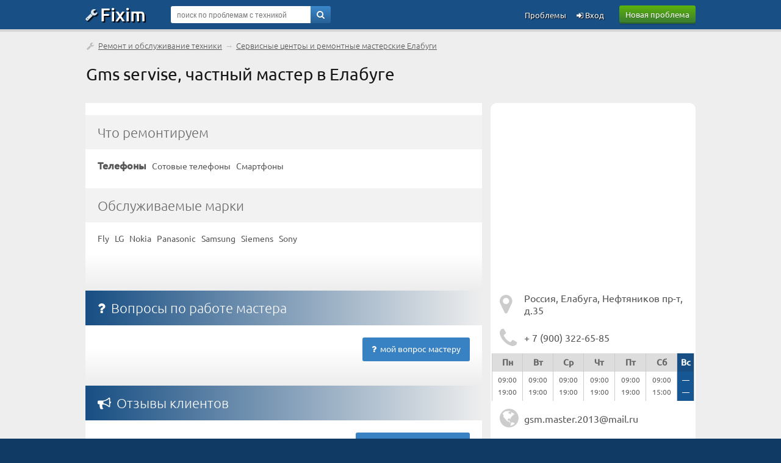

--- FILE ---
content_type: text/html; charset=UTF-8
request_url: https://service.fixim.ru/org/elabuga/gms-servise
body_size: 5788
content:
<!DOCTYPE html>
<html lang="ru">
<head>
<meta charset="UTF-8" />
<meta name="viewport" content="width=device-width, initial-scale=1, shrink-to-fit=no" />
<title>Gms servise, частный мастер, Елабуга</title>
<base href="//service.fixim.ru/" />
<link rel="icon" href="//fixim.ru/favicon.png" />
<link rel="stylesheet" href="//fixim.ru/css/style_aux.css" />
<script>window.yaContextCb=window.yaContextCb||[]</script><link rel="dns-prefetch" href="//an.yandex.ru" />
<link rel="dns-prefetch" href="//yastatic.net" />
<script>window.yaContextCb=window.yaContextCb||[]</script>
<script src="https://yandex.ru/ads/system/context.js" async></script>
<script>window.yaContextCb.push(()=>{
 Ya.Context.AdvManager.render({
 type: 'fullscreen',
 blockId: 'R-A-666758-11'
 })
})</script>
<link rel="dns-prefetch" href="//counter.yadro.ru" />
<link rel="dns-prefetch" href="//mc.yandex.ru" />
<link rel="stylesheet" href="//fixim.ru/css/style.css" />
</head>
<body>
<script>
//<!--
function checkQuery() {
if ($('#query_string').val().length<4) {
alert('Введите хотя бы 4 знака');
return false;
}
return true;
}
//-->
var _init=[];
window.onload=function(){
 for(var i in _init){
 if (typeof(_init[i])=='function') _init[i]();
 }
}
_init.push(function(){
lazyLoadInstance = new LazyLoad({
 elements_selector: ".lazy"
});
});
</script>
<header>
<div class="logo_line_fix"></div>
<div class="logo_line">
<div class="content">
<div class="logo"><a href="//fixim.ru/"><span class="icon-wrench"></span>Fixim</a></div>
<a class="button-green" href="//fixim.ru/post_question.php" rel="nofollow">Новая проблема</a>
<div class="search_form">
<div style="position:relative;">
<form method="get" action="/search" id="searchForm">
<input type="hidden" name="act" value="search" />
<input type="hidden" name="pid" value="" />
<input type="hidden" name="cid" value="" />
<input type="hidden" name="bid" value="" />
<input type="text" name="query" id="query_string" tabindex="1" value="" placeholder="поиск по проблемам с техникой" />
<div class="go"><a href="" onclick="if(checkQuery())$('#searchForm').submit();return false;"><span class="icon-search"></span></a></div>
<input type="submit" style="display:none" />
</form>
</div>
</div>
<div class="pu_links">
<a class="pu first_pu icon-login" href="//fixim.ru/login" rel="nofollow"> Вход</a>
<a class="pu" href="//fixim.ru/expertise?show=all">Проблемы</a>
<a href="" class="pu search_form_button" onclick="$(this).hide();$('.search_form').show();return false;"><span class="icon-search"></span></a>
</div>
</div>
</div>
</header>
<div class="content">
<nav>
<div class="top_navigation_line">
<span class="icon-wrench"></span>&nbsp;<a href="/">Ремонт и обслуживание техники</a> &rarr; <a href="/elabuga">Сервисные центры и ремонтные мастерские Елабуги</a>
</div>
</nav>
<h1>Gms servise, частный мастер в Елабуге</h1>
<div class="left_column">
<div class="mid_block gray_block">
<div class="mid_content company_content">
</div>
</div>
<div class="mid_block gray_block">
<div class="mid_title">Что ремонтируем</div>
<div class="mid_content list_cats">
<p><b><a href="/elabuga/remont-telefonov">Телефоны</a></b>&nbsp;&nbsp; <a href="/elabuga/remont-sotovyh-telefonov">Сотовые телефоны</a>&nbsp;&nbsp; <a href="/elabuga/remont-smartfonov">Смартфоны</a></p></div>
</div>
<div class="mid_block gray_block">
<div class="mid_title">Обслуживаемые марки</div>
<div class="mid_content list_cats">
<a href="/elabuga/remont-fly">Fly</a>&nbsp;&nbsp; <a href="/elabuga/remont-lg">LG</a>&nbsp;&nbsp; <a href="/elabuga/remont-nokia">Nokia</a>&nbsp;&nbsp; <a href="/elabuga/remont-panasonic">Panasonic</a>&nbsp;&nbsp; <a href="/elabuga/remont-samsung">Samsung</a>&nbsp;&nbsp; <a href="/elabuga/remont-siemens">Siemens</a>&nbsp;&nbsp; <a href="/elabuga/remont-sony">Sony</a></div>
</div>
<div class="transition_block"></div>
<div class="mid_block blue_block ask_service">
<div class="mid_title"><span class="icon-help"></span>&nbsp;&thinsp;Вопросы по работе
мастера</div>
<div class="mid_content">
</div>
<a class="full_list_link" href="" onclick="$('#question_form').toggle();$('#q_d').focus();return false;"><span class="icon-help"></span>&thinsp;
мой вопрос мастеру</a>
<br /><div class="transition_block"></div>
</div>
<div class="form blue_form" id="question_form" style="margin-bottom:30px;display:none;">
<div class="title">
мой вопрос мастеру</div>
<div class="supl">
<span class="icon icon-attention-circled"></span>
<div style="overflow:hidden">
Задавайте вопросы только про платные услуги в Елабуге: о возможности ремонта, качестве работы, сроках, стоимости, гарантии, наличии запчастей, и т. п.
<br />Если вы хотите получить помощь через Интернет или получать предложения ремонта и обслуживания от всех сервисных центров и мастеров, перейдите <a href="//fixim.ru/post_question.php?town_id=77747" rel="nofollow"><b>СЮДА</b></a>.
</div>
</div>
<form method="post" id="askForm" action="/company_act.php">
<input type="hidden" name="token" value="43a6849897ee4fa7" />
<input type="hidden" name="act" value="ask" />
<input type="hidden" name="c" value="6189" />
<textarea name="description" id="q_d" style="height:120px;"></textarea>
<div style="margin-top:15px;margin-bottom:15px;">
<a href="" onclick="if($('#q_d').val().length==0){alert('Введите текст вопроса, пожалуйста');$('#q_d').focus();}else $('#askForm').submit();return false;" class="button-blue">отправить вопрос</a>
</div>
</form>
</div>
<div class="mid_block blue_block ask_service">
<div class="mid_title"><span class="icon-megaphone"></span>&nbsp;&thinsp;Отзывы клиентов</div>
<div class="mid_content">
</div>
<a class="full_list_link" href="" onclick="$('#opinion_form').toggle();$('#o_d').focus();return false;"><span class="icon-megaphone"></span>&thinsp;
мой отзыв о мастере</a>
<br /><div class="transition_block"></div>
</div>
<!--noindex-->
<div class="form blue_form" id="opinion_form" style="margin-bottom:30px;display:none;">
<div class="title">
Мой отзыв о работе мастера</div>
<div class="supl">Чтобы оставить отзыв, <a href="//fixim.ru/login" rel="nofollow" target="_blank">зарегистрируйтесь</a>.</div>
</div>
<!--/noindex-->
</div>
<div class="right_column" style="margin-top:-15px;">
<script>
_init.push(function(){
ymaps.ready(init);
 function init(){
var myMap = new ymaps.Map("map", {
 // Координаты центра карты.
 // Порядок по умолчнию: «широта, долгота».
 center: [55.7540463,52.0227941],
 // Уровень масштабирования. Допустимые значения:
 // от 0 (весь мир) до 19.
 zoom: 15,
 // Элементы управления
 // https://tech.yandex.ru/maps/doc/jsapi/2.1/dg/concepts/controls/standard-docpage/
 controls: [
 
 'zoomControl', // Ползунок масштаба
 'rulerControl', // Линейка
 'routeButtonControl', // Панель маршрутизации
 'trafficControl', // Пробки
 'typeSelector', // Переключатель слоев карты
 'fullscreenControl', // Полноэкранный режим
 
 // Поисковая строка
 new ymaps.control.SearchControl({
 options: {
 // вид - поисковая строка
 size: 'large',
 // Включим возможность искать не только топонимы, но и организации.
 provider: 'yandex#search'
 }
 })
 ]
 });
 // Добавление метки
 var myPlacemark = new ymaps.Placemark([55.7540463,52.0227941]);
 // После того как метка была создана, добавляем её на карту.
 myMap.geoObjects.add(myPlacemark);
// Добавим на карту ползунок масштаба и линейку.
myMap.controls.add('zoomControl');
 }
});
</script>
<div class="mid_block gold_block" style="margin-top:15px;margin-bottom:20px;">
<div class="mid_content" style="padding:0;">
<div id="map" style="width:100%;height:300px;"></div>
<div class="spisok" title="проспект Нефтяников, 35, Елабуга, Республика Татарстан, Россия, 423603" style="margin:0;padding:10px;">
<span class="icon-location big_ico"></span>
<div class="desc desc_big">
Россия, Елабуга, Нефтяников пр-т, д.35</div>
</div>
<div class="spisok" style="margin:0;padding:10px;">
<span class="icon-phone big_ico"></span>
<div class="desc desc_big">
+ 7 (900) 322-65-85</div>
</div>
<div class="spisok" style="margin:0;">
<div class="work_time">
<table>
<tr>
<th class="">Пн</th>
<th class="">Вт</th>
<th class="">Ср</th>
<th class="">Чт</th>
<th class="">Пт</th>
<th class="">Сб</th>
<th class="today">Вс</th>
</tr>
<tr class="top">
<td class="">09:00</td>
<td class="">09:00</td>
<td class="">09:00</td>
<td class="">09:00</td>
<td class="">09:00</td>
<td class="">09:00</td>
<td class="today">—</td>
</tr>
<tr>
<td class="">19:00</td>
<td class="">19:00</td>
<td class="">19:00</td>
<td class="">19:00</td>
<td class="">19:00</td>
<td class="">15:00</td>
<td class="today">—</td>
</tr>
</table>
</div>
</div>
<div class="spisok" style="margin:0;padding:10px;">
<span class="icon-globe big_ico"></span>
<div class="desc desc_big">
<div style="margin-top:3px;">gsm.master.2013@mail.ru</div></div>
</div>
<div class="spisok" style="margin:0;padding:10px;">
<span class="icon-eye big_ico" style="font-size:30px;"></span>
<div class="desc desc_big">
763 просмотра</div>
</div>
</div>
</div>
<div id="yandex_rtb_R-A-666758-5" style="margin-bottom:20px;"></div>
<script>//<!--
window.yaContextCb.push(()=>{
Ya.Context.AdvManager.render({
 renderTo:'yandex_rtb_R-A-666758-5',
 blockId:'R-A-666758-5'
 })})//-->
</script>
<div class="supl supl_gray">
<span class="icon icon-attention-circled"></span>
<div style="overflow:hidden">
<b>Оставьте заявку на ремонт вашей техники в Елабуге</b>
&mdash; и получайте предложения от мастерских и сервисных центров Елабуги.
<br /><br />
<div style="padding-bottom:5px"><a class="button-blue" href="//fixim.ru/post_question.php?town_id=77747" rel="nofollow">оставить заявку</a></div>
</div>
</div>
<aside>
<div class="mid_block gold_block sc_block">
<div class="mid_title"><span class="icon-wrench"></span>&nbsp;&thinsp;Поблизости находятся</div>
<div class="mid_content">
<div class="list_sc">
<div class="title"><a href="https://service.fixim.ru/org/elabuga/impuls-servis-elabuga">Импульс Сервис Елабуга</a><span class="stars"><span class="icon-star"></span></span></div>
<div class="desc">Ремонтируем компьютеры, ноутбуки, планшеты, телефоны, оргтехнику. Заправляем ...</div>
<div class="misc"><span class="icon-location"></span>Елабуга, Нефтяников 19</div>
</div>
<div class="list_sc">
<div class="title"><a href="https://service.fixim.ru/org/elabuga/elazavtomarket">ЕлазАвтомаркет </a><span class="stars"></span></div>
<div class="desc"></div>
<div class="misc"><span class="icon-location"></span>Елабуга, Молодежная ул., д. 5</div>
</div>
<div class="list_sc">
<div class="title"><a href="https://service.fixim.ru/org/elabuga/shevrole-elabugaavtomarket">Шевроле-Елабугаавтомаркет</a><span class="stars"></span></div>
<div class="desc">Ремонт, в том числе и гарантийный, техническое обслуживание (ТО), ...</div>
<div class="misc"><span class="icon-location"></span>Елабуга, Молодежная ул., д.5</div>
</div>
<div class="list_sc">
<div class="title"><a href="https://service.fixim.ru/org/zainsk/radiomaster">Радиомастер</a><span class="stars"></span></div>
<div class="desc">Ремонт теле-аудио-видео бытовой техники, оргтехники, ноутбуков. 
...</div>
<div class="misc"><span class="icon-location"></span>Заинск, Победы пр-т, д. 1/02а</div>
</div>
<div class="list_sc">
<div class="title"><a href="https://service.fixim.ru/org/zainsk/elekam-servis-plyus-v-zainske">Элекам - Сервис Плюс в Заинске</a><span class="stars"></span></div>
<div class="desc"></div>
<div class="misc"><span class="icon-location"></span>Заинск, Рафикова ул.,  д. 8Б</div>
</div>
</div>
</div>
</aside>
<a href="" class="my_company_link" onclick="$(this).hide();$('#my_comp').show();return false;">
Это ваша мастерская?</a>
<div class="mid_block gold_block" id="my_comp" style="display:none;">
<div class="mid_title">
Это ваша мастерская?</div>
<div class="mid_content" style="padding:10px 20px;color:#666;font-size:12px;">
<p>
Мы должны убедиться, что это так.
<br />
Пожалуйста, укажите email или иной способ связи, также указанный на сайте
вашей мастерской, и мы вышлем вам дальнейшие инструкции.
</p>
<form method="post" id="reqForm" action="/company_act.php">
<input type="hidden" name="token" value="43a6849897ee4fa7" />
<input type="hidden" name="c" value="6189" />
<input type="hidden" name="act" value="owner_request" />
<textarea name="description"></textarea>
<a href="" onclick="$('#reqForm').submit();return false;" class="button"><span>Отправить сообщение</span></a>
</form>
</div>
</div>
</div>
</div>
<a id="back-top" style="display:none;" href="/org/elabuga/gms-servise#top" class="icon-angle-circled-up"></a>
<footer>
<div class="bman">
<div class="content">
<img width="340" height="150" class="lazy" data-src="/image/man_b2.webp" alt="" /><p>Gms servise, Елабуга</p>
</div>
</div>
<div class="footer">
<div class="content">
<div class="footer_links">
<div class="title">Fixim.ru</div>
<div><a href="//fixim.ru/online.php" rel="nofollow">Мы онлайн</a></div>
<div><a href="//fixim.ru/faq" rel="nofollow" title="с ответами">Частые вопросы</a></div>
</div>
<div class="footer_links">
<div class="title">Разделы</div>
<div><a href="//service.fixim.ru/" title="и ремонтные мастерские">Сервисные центры</a></div>
<div><a href="//blog.fixim.ru/" title="и блоги мастеров">Заметки экспертов</a></div>
<div><a href="//manual.fixim.ru/" title="и руководства пользователя с документацией">Инструкции по эксплуатации</a></div>
<div><a href="//do.fixim.ru/" title="о сломанной технике">Доска объявлений</a></div>
<div><a href="//forum.fixim.ru/">Форум о технике</a></div>
</div>
<div class="footer_links">
<div class="title">Сообщество</div>
<div><a rel="nofollow" href="//fixim.ru/top_experts.php" title="пузомерка">Рейтинг экспертов</a></div>
<div><a rel="nofollow" href="//fixim.ru/achievements" title="наши награды">Значки участников</a></div>
</div>
<div class="footer_links social_links">
<div class="social">
<a rel="nofollow" href="//t.me/fixim_ru" class="icon-telegram" title="Fixim в Telegram"></a>
<a rel="nofollow" href="//vk.com/club47750816" class="icon-vkontakte" title="Fixim на ВКонтакте"></a>
<a rel="nofollow" href="//twitter.com/fixim_ru" class="icon-twitter" title="Fixim в Twitter"></a>
</div>
<div style="margin-top:20px;text-align:center;padding:0;opacity:0.5;">
<script>//<!--
document.write("<a href='//www.liveinternet.ru/click;fixim' "+
"target=_blank><img src='//counter.yadro.ru/hit;fixim?t41.1;r"+
escape(document.referrer)+((typeof(screen)=="undefined")?"":
";s"+screen.width+"*"+screen.height+"*"+(screen.colorDepth?
screen.colorDepth:screen.pixelDepth))+";u"+escape(document.URL)+
";h"+escape(document.title.substring(0,150))+";"+Math.random()+
"' alt='' title='LiveInternet' "+
"border='0' width='31' height='31'><\/a>");
//-->
</script>
</div>
</div>
<br style="clear:both;" />
<div class="misc">&copy; 2009-2025 &nbsp;&ndash;&nbsp; <a rel="nofollow" href="//fixim.ru/legal">пользовательское соглашение</a>, &nbsp;<a rel="nofollow" href="//fixim.ru/policy">политика обработки персональных данных</a>
</div>
</div>
</div>
</footer>
<script src="//fixim.ru/js/common.js" defer></script>
<script>
//<!--
(function (d, w, c) { (w[c] = w[c] || []).push(function() { try { w.yaCounter11386054 = new Ya.Metrika({ id:11386054, clickmap:true, trackLinks:true, accurateTrackBounce:true, webvisor:true }); } catch(e) { } }); var n = d.getElementsByTagName("script")[0], x = "https://mc.yandex.ru/metrika/watch.js", s = d.createElement("script"), f = function () { n.parentNode.insertBefore(s, n); }; for (var i = 0; i < document.scripts.length; i++) { if (document.scripts[i].src === x) { return; } } s.type = "text/javascript"; s.async = true; s.src = x; if (w.opera == "[object Opera]") { d.addEventListener("DOMContentLoaded", f, false); } else { f(); } })(document, window, "yandex_metrika_callbacks");
//-->
</script>
<noscript><div><img src="https://mc.yandex.ru/watch/11386054" style="position:absolute; left:-9999px;" alt="" /></div></noscript>
<script src="https://api-maps.yandex.ru/2.0-stable/?load=package.standard&lang=ru-RU" async></script>
<script src="https://yandex.ru/ads/system/context.js" async></script><script src="//fixim.ru/js/jquery.autocomplete.js" defer></script>
</body></html>

--- FILE ---
content_type: text/css
request_url: https://fixim.ru/css/style_aux.css
body_size: 5953
content:
div.company_link {
	background-color:#aaa;
	text-align:center;
	padding:10px 10px;
	font-size:14px;
}
div.company_link a {
	display:block;
	padding:4px 0;
	text-decoration:none;
	color:#fff;
}
.company_content .text {
	padding:0 10px;
	font-size:16px;
	font-weight:400;
	line-height:22px;
	color:#505050;
	overflow:hidden;
}
.gray_block .mid_title {
	padding-left:20px;
	background-color:#bbb;
	background-color:#f2f2f2;
	color:#666;
}
.gray_block .mid_title a { color:#666; }
.ask_service .company_question {
	border-bottom:1px dashed #ddd;
	color:#444;
	padding:10px;
	padding-top:15px;
	font-size:14px;
	line-height:18px;
	overflow:hidden;
}
.ask_service .company_question .Avatar {
	float:left;
	padding-right:14px;
	padding-bottom:10px;
}
.ask_service .company_question .Avatar img {
	border-radius:3px;
	width:45px;
	height:45px;
}
.ask_service .company_question .author {
	padding-bottom:7px;
	color:#999;
}
.ask_service .company_question .description {
	font-size:14px;
	padding-bottom:10px;
	overflow:hidden;
}
.ask_service .company_question .answer {
	clear:both;
	padding-top:10px;
	padding-left:50px;
}
.ask_service .company_question:last-child { border:none; }
.ask_service .company_question .rating {
	margin:0;
	padding:0;
	font-size:16px;
}
a.wow_block {
  background: #56a812;
  color:#fff;
  padding:15px 20px;
  position: relative;
  border-radius:5px;
  box-shadow: inset 0px 0px 50px rgba(62,132,45, 1);
  text-shadow:1px 1px 0px rgba(0,0,0,0.2);	
  font-size:15px;
  line-height:19px;
  cursor:pointer;
  text-decoration:none;
  display:block;
}
.wow_block .title {
	font-size:22px;
	line-height:26px;
	margin-bottom:10px;

}
.wow_block .misc {
	text-align:right;
	font-size:12px;
	margin-top:10px;
	color:rgba(255,255,255,0.6);
}
.promote_company {
	margin-top:20px;
	border-radius:3px;
	color:#fff;
	overflow:hidden;
	font-size:16px;
	line-height:20px;
}
.promote_company .title {
	font-size:20px;
	line-height:24px;
	padding:15px 20px;
	background-color:#174e83;
	text-shadow:1px 1px 0px rgba(0,0,0,0.2);
}
.promote_company .icon-level-up {
	float:left;
	font-size:42px;
	line-height:42px;
	padding-right:10px;
	text-shadow:3px 3px 0px rgba(0,0,0,0.2);
}
.promote_company .body {
	background-color:#165693;
	padding:15px 20px;
	color:rgba(255,255,255,0.9);
}
.promote_company a {
	color:rgba(255,255,255,0.9);
}
.promote_company .icon-ok {
	color:#00bb00;
	text-shadow:1px 1px 0px rgba(0,0,0,0.2);
}
.promote_company .list {
	overflow:hidden;
}
.promote_company .list div {
	overflow:hidden;
	padding-bottom:10px;
	padding-top:5px;
}
.promote_company span {
	display:table-cell;
}
.promote_company .num {
	font-weight:600;
	width:25px;
}
.work_time {
	margin-left:-6px;
	margin-right:-6px;
	margin-bottom:-10px;
	margin-top:-12px;
	font-size:14px;
}
.work_time table {
	width:100%;
	background-color:rgba(255, 255, 255, 0.9);
}
.work_time td, .work_time th {
	text-align:center;
	padding:5px 0px;
	color:#666;
	border-right:1px solid #ccc;
	border-left:1px solid #ccc;
}
.work_time td {
	font-size:12px;
	padding:0px 0 5px;
}
.work_time tr.top td {
	padding-bottom:0;
	padding-top:3px;
}
.work_time th {
	background-color:#ddd;
	min-width:7%;
}
.work_time th.today {
	background-color:#174e83;
	color:#fff;
}
.work_time td.today {
	background-color:#165693;
	color:#fff;
}
.ribbon {
  position: absolute;
  right: -5px; top: -5px;
  z-index: 1;
  overflow: hidden;
  width: 75px; height: 75px;
  text-align: right;
}
.ribbon span {
  font-size:11px;
  font-weight:bold;
  color:#FFF;
  text-transform:uppercase;
  text-align:center;
  line-height:20px;
  transform:rotate(45deg);
  width:100px;
  display:block;
  background:#79A70A linear-gradient(#9BC90D 0%, #79A70A 100%);
  box-shadow:0 3px 10px -5px rgba(0, 0, 0, 1);
  position:absolute;
  top:19px;
  right:-21px;
}
.ribbon span::before {
  content:"";
  position:absolute; left:0px; top:100%;
  z-index:-1;
  border-left:3px solid #79A70A;
  border-right:3px solid transparent;
  border-bottom:3px solid transparent;
  border-top:3px solid #79A70A;
}
.ribbon span::after {
  content:"";
  position:absolute; right:0px; top:100%;
  z-index:-1;
  border-left:3px solid transparent;
  border-right:3px solid #79A70A;
  border-bottom:3px solid transparent;
  border-top:3px solid #79A70A;
}
.mid_block .list_cats {
	padding:15px 20px 15px;
	font-size:14px;
	line-height:22px;
	color:#555;
}
.mid_block .list_cats b { font-weight:700;font-size:16px; }
.mid_block .list_cats a {
	color:#555;
	white-space:nowrap;
	text-decoration:none;	
}
table.repair_list {
	width:100%;
	background-color:#fff;
	line-height:18px;
}
table.repair_list th {
	padding:12px 12px 20px;
	font-size:19px;
	font-weight:normal;
}
table.repair_list td {
	color:#aaa;
	padding:0px 12px 14px;
}
table.repair_list td span { color:#666; }
a.my_company_link {
	color:#222;
	text-decoration:none;
	padding-left:10px;
	font-size:14px;
	font-weight:200;
}

.select_master {
	margin-bottom:20px;
	padding:15px 10px 20px 12px;
	background-color:#fffcdc;
	border-radius:3px;
	font-size:16px;
	line-height:16px;
}
.select_master .title {
	color:#000;
	padding:10px;
	opacity:0.5;
	font-size:18px;
	padding-top:7px;
	text-shadow:1px 1px 0px #fff;
	display:table-cell;
	font-weight:300;
	padding-bottom:15px;
}
.select_master a {
	display:inline-block;
	padding:3px 10px 3px 15px;
	text-decoration:none;
	text-shadow:1px 1px 0px #fff;
	color:#000;
	opacity:0.75;
	font-weight:400;
	line-height:18px;
}
.select_master a.full_list {
	clear:both;
	margin-top:5px;
	margin-bottom:5px;
	float:right;
	display:block;
	margin-right:20px;
	font-weight:300;
	padding:0;
	opacity:0.4;
}
.select_master a:hover { opacity:0.9; }
.select_master.adv {
	padding:15px 10px;
	background-color:#fff;
	border-radius:10px;
	font-size:16px;
	line-height:20px;
}
.select_master.adv a, .select_master.adv a:hover { opacity:1; }
.select_table {
	display:table;
	width:100%;
	box-sizing:border-box;
	background-color:#ddd;
	padding:2px 15px 12px 15px;
	border-top-left-radius:3px;
	border-top-right-radius:3px;
}
.select_block /*, .filter_block*/ {
	padding-top:7px;
	white-space:nowrap;
	font-size:18px;
	line-height:18px;
	padding-right:15px;
	display:table-cell;
	float:right;
}
.chosen { min-width:60px; }
.select_block .chosen { width:188px; }
.filter_block, .ya_block {
	display:table-cell;
	font-size:18px;
	line-height:18px;
	vertical-align:top;
	padding-top:15px;
	padding-left:5px;
	padding-bottom:5px;
	color:#777;
	text-shadow:1px 1px 0 #e8e8e8;
}
.ya_block {
	width:300px;
	padding-top:9px;
}
.ya-site-form input {
	padding:3px 5px;
	border-radius:3px;
}
td#ya-site-form0 .ya-site-form__search-input {
    padding-bottom:2px !important;
    padding-top:4px !important;
}
.gold_block .select_block {
	float:none;
	padding-top:20px;
	padding-left:10px;
}
.gold_block .select_block .chosen { width:100%; }
.pl_narrow .image img {
    max-width: 44px;
    max-height: 44px;
}
.pl_narrow .image {
    padding-right:8px;
    width:44px;
}		
.pl_narrow .product_title, .pl_narrow .product_problems {
    padding-left:54px;
}				
.pl_narrow .product_title {
    font-size:13px;
}				
.pl_narrow .thumbs_number {
    font-size:11px;
    line-height:15px;
}				
.select_table .ya_block {
	width:300px;
	padding-top:9px;
}
.select_table .ya-site-form input {
	padding:3px 5px;
	border-radius:3px;
}
.select_table td#ya-site-form0 .ya-site-form__search-input {
    padding-bottom:2px !important;
    padding-top:4px !important;
}
.catalog_column {
	float:left;
	width:50%;
}
.catalog_placeholder { padding-right:15px; }
.catalog_placeholder a.title {
	padding:5px;
	padding-left:20px;
	font-size:24px;
	font-weight:600;
	color:#666;
	text-decoration:none;	
	display:block;
	border-bottom:1px solid #ccc;
}
.catalog_content {
	font-weight:normal;
	padding:10px;
	padding-bottom:20px;
	overflow:hidden;
	white-space:nowrap;
	color:#777;
	background:#ddd linear-gradient(to bottom,#ddd,#eee);
	font-size:16px;
	line-height:28px;
}
.catalog_content div { padding-top:0px; }
@media (max-width:530px) { 
	.catalog_column { float:none;width:auto; }
}
.forum_table {
	display:table;
	clear:both;
	margin-top:5px;
	margin-bottom:15px;
	width:100%;
	background-color:#e0e9f8;
}
.forum_table .expert {
	background:none;
	padding:3px 1px 10px;
	margin:0;
}
.forum_table .expert .author_name .mobile { display:none; }
.forum_table .expert .author_name a.UserLink { color:#333; }
.forum_navigation .navigation_placeholder {
	border:0;
	padding-top:10px;
	overflow:hidden;
	font-size:13px;
	float:left;
}
.forum_table .tr { display:table-row; }
.forum_table .td { display:table-cell; }
.forum_table .th {
	display:table-cell;
	padding:10px 15px;
	text-align:left;
	border:1px solid #fff;
	background-color:#406897;	
	color:#fff;
	font-size:17px;
	line-height:21px;
}
.forum_table blockquote {
	margin:5px 0 10px;
	background-color:#eef3fb;	
	padding:10px 10px;
	border:1px solid #fff;
	color:#666;
	font-size:13px;
	line-height:17px;
}
.delimiter {
	display:table-cell;
	background-color:#bfcde3;	
	height:10px;
}
.forum_table .td {
	line-height:18px;
	padding:8px 12px 6px;
	border:1px solid #fff;	
}
.forum_table .td .tip{
	font-size:13px;
	margin-bottom:2px;
}
.forum_table .td .product {
	font-size:12px;
	line-height:22px;
	color:#333;
}
.forum_table .td .product a {
	text-decoration:none;
	color:#666;
}
.forum_post_left .nav_comments_placeholder {
	display:inline;
	float:none;
	padding-left:5px;
}
.forum_post_left .nav_comments_placeholder li {
	padding:2px 0;
	font-size:10px;
	background-color:#fff;
	border:1px solid #bfcde3;
	margin-left:1px;
}
.forum_post_left .nav_comments_placeholder li a {
	text-decoration:none;
	padding:2px 4px;
}
.forum_table .forum_post_left {
	background-color:#dae3f1;
	min-width:230px;
	font-size:15px;
	line-height:21px;
	padding:10px 12px;
}
.forum_table .forum_post_left a {
	color:#333;
}
.forum_table .forum_post_right {
	vertical-align:top;
	font-size:15px;
	line-height:21px;
	padding:12px 14px 20px;
	overflow-wrap:anywhere;
	overflow:hidden;
}
.forum_table .forum_post_right img {
	display:block; 
	max-width:100%;
	margin:10px 0;
}
.forum_table .forum_posts_count {
	text-align:center;
	width:23px;
}
.forum_table .textplace {
	width:100%;
	padding:10px;
}
.forum_table .textplace textarea {
	width:100%;
	box-sizing:border-box;
}
.post_user {
	background-color:#fcf5e9;
	padding-bottom:2px;
}
.post_date {
	padding:5px;
	padding-bottom:2px;
	background-color:#fcf5e9;	
	font-size:12px;
	color:#999;
}
.float_button {
	border-radius:3px;
	float:right;
	margin:-4px 0 -5px 10px;	
	padding:4px 6px 3px 6px;
	color:#fff;
	font-size:90%;	
}
.quote_button {
	padding-left:23px;		
	background:url('/image/ico/comment_reply.png') no-repeat 4px 4px;	
}
.del_button {
	padding-left:22px;		
	background:url('/image/ico/close.png') no-repeat 4px 5px;	
}
.float_button a {
	color:#645b4b;
	font-size:11px;
}
@media (max-width:530px) {
	.forum_table { display:block; }
	.forum_table .tr { display:block; }
	.forum_table .td { display:block;border:none; }
	.forum_table .expert { padding:0; }
	.forum_table .expert .author_name .mobile { display:inline; }	
	.forum_table .post_user { display:none; }
	.forum_table .forum_post_left	{ width:auto;overflow:hidden;border:1px solid #fff;font-weight:bold; }
	.forum_table .forum_posts_count { display:none; }	
	.forum_table .forum_post_right { padding:10px 12px; }
	.forum_table .th_container { display:none; }	
}

.same_form .line label {
	width:290px;	
	padding-top:7px;
}
.same_form .tip {
	margin-left:300px;	
	padding:0px;
	font-size:12px;
}
.same_form .title {
	font-size:22px;
	margin-bottom:30px;
}
.advice_placeholder .text {
	overflow:visible;
	padding-left:0px;
}
.adv_block {
	padding:20px;
	border-top:1px solid #eee;
	font-size:14px;
	line-height:20px;
	overflow:hidden;
}
.adv_block:first-child { border:none; }
.adv_block .what {
	float:left;
	width:190px;
	text-align:right;
	padding-right:20px;
}
.adv_block .price {
	margin-left:210px;
	margin-top:0px;	
	position:absolute;
	border-radius:3px;
	font-size:18px;
	white-space:nowrap;
	font-weight:bold;
}
.adv_block .price span { font-size:16px; }
.misc_block {
	padding:20px;
	font-size:13px;
	overflow:hidden;
}
.misc_block .misc {
	color:#666;
	float:left;
	width:50%;
}
.adv_block_man {
	margin:0;
	padding:0;
	overflow:hidden;
	background-color:#ddd;
	position:relative;
	background: linear-gradient(to right, #ddd, #eee);
	border-radius:0px;
}
.adv_block_man a.link {
	bottom:46px;
	right:40px;
	position:absolute;
	font-size:60px;
	text-decoration:none;
	color:#ccc;
	text-shadow:2px 2px 0px #fff;
}
.adv_block_man a.link:hover { color:#174e83; }
.adv_block_man img {
	margin-left:-120px;
	float:left;
}
.adv_block_man a.title {
	background:linear-gradient(to right, #ccc, #eee);	
	display:block;
	font-weight:300;
	padding:10px 15px 12px;	
	color:#666;
	font-size:20px;
	line-height:26px;
	text-shadow:1px 1px 0px rgba(255,255,255,0.5);
	margin-bottom:5px;
	text-decoration:none;
}
.adv_block_man p {
	font-weight:300;
	margin:0;
	padding:1px 0;	
	color:#666;
	font-size:14px;
	text-shadow:1px 1px 0px rgba(255,255,255,0.65);
	line-height:18px;	
}
.adv_block_man a { text-decoration:none; }
.r_resolved, .r_unresolved {
	position:absolute;
	right:54%;
	top:0px;
	width:42%;
	box-sizing:border-box;
	background-color:#3881c2;
	opacity:0.8;
	color:#fff;
	font-size:12px;
	padding:2px 0px 3px;
	border:1px solid #fff;
	border-radius:10px;
}
.r_unresolved {
	right:auto;
	left:54%;
	background-color:#df482d;
}
.r_unresolved a, .r_resolved a {
	color:#fff;
	text-decoration:none;
}
.add_product .delete_product {
	font-size:80%;
	padding-top:3px;
	padding-left:80px;
}
.add_product .add_product_link {
	font-size:11px;
	font-weight:300;
	padding-top:1px;
	padding-left:80px;
}
.add_product .add_product_link a {
	color:green;
}
.add_product .delete_product a {
	color:#999;
}
.add_product .label {
	font-weight:bold;
	padding-top:10px;
	padding-bottom:3px;	
	color:#666;
}
.add_product .text {
	margin:0px;
	width:273px;
	background:#fff;
	border:1px solid #bbb;
	line-height:20px;
	font-size:16px;
	padding:3px 5px;
	color:#000000;	
}
.news {
	border-bottom:1px dashed #ddd;
	padding:6px 7px 8px;
	overflow:hidden;
	font-weight:300;
	line-height:18px;
}
.news:last-child { border:none; }
.news .img {
	float:left;
	padding-right:12px;
	width:32px;
	height:32px;
}
.news .img .Avatar {	height:32px; }
.news .img img {
	width:32px;
	height:32px;
	border-radius:2px;
}
.news .body {
	overflow:hidden;
	font-weight:300;
	font-size:13px;
}
.news .body .date {
	color:#666;
	font-size:13px;
	line-height:15px;
	margin-bottom:3px;
	font-weight:300;
}
.news .body a { color:#666; }
.news .body a.UserLink { color:#21518a; }
.news blockquote {
	margin:4px 0 3px;
	color:#000;
	font-weight:400;
	line-height:17px;
	padding-left:10px;
}
.news blockquote.light { color:#999; }
.news a.cross {
	float:right;
	text-decoration:none;
	color:#999;
}
.news a.cross:hover { color:#666; }
.news .badge, .top_experts .badge {
	float:left;
	margin-top:20px;
	margin-right:10px;
	line-height:0px;
	font-size:50px;
	width:32px;
	position:relative;
}
.blue_block .news .badge {
	float:none;
	margin:0px;
	font-size:32px;
	line-height:32px;
	width:32px;
}
.news .badge .icon-cerfiticate, .top_experts .badge .icon-cerfiticate {
	display:block;
	padding-top:0px;
	text-shadow:2px 5px 0px rgba(0,0,0,0.1);
}
.news .badge span.b {
	display:block;
	left:0px;
	top:0px;
	font-size:18px;
	width:32px;
	text-shadow:3px 3px 2px rgba(0,0,0,0.5);
}

.big_author_info {
	background-color:#fafafa;
	display:table;
	width:100%;
}
.big_author_info .block {
	text-align:center;
	display:table-cell;
	width:33%;
}
.big_author_info .bigger {
	font-size:28px;
	font-weight:500;
	color:#333;
	padding-top:20px;
	opacity:0.6;
}
.big_author_info .smaller {
	color:#333;
	font-size:12px;	
	line-height:14px;
	opacity:0.7;
	vertical-align:middle;
	text-align:center;
	padding:15px 0px;
	height:30px;
}
.big_author_info .number { position:relative; }
.big_author_info .number .plus_delta {
	position:absolute;
	top:0px;
	right:-20px;
	color:#26b81b;
	font-size:12px;
}
.big_author_info .number .minus_delta {
	position:absolute;
	bottom:0px;
	right:-20px;
	color:#ff1e00;
	font-size:12px;
}
div.company_link {
	background-color:#888;
	text-align:center;
	padding:10px 10px;
	font-size:14px;
}
div.company_link a {
	display:block;
	padding:4px 0;
	text-decoration:none;
	color:#fff;
}
.author_block { background-color:#fafafa; }
.author_block .mid_content {
	padding-bottom:0;
	padding-top:10px;
	background-color:#fafafa;
}
.author_block .expert { padding-bottom:0;padding-right:0; }
.letters {
	overflow:hidden;
	padding:10px 0px;
	border-bottom:1px solid #ddd;
}
.letters a, .letters span {
	background-color:#fff;
	padding:5px 10px;
	font-size:24px;
	border-radius:3px;
	margin-right:5px;
	margin-bottom:5px;
	text-decoration:none;
	color:#333;
	display:inline-block;	
}
.letters span {
	background-color:#3881c2;
	color:#fff;
}
.letters a:hover { background-color:#e5e5e5; }
.brand_letter_placeholder {
	float:left;
	width:25%;
	overflow:hidden;
	padding-bottom:15px;
}
.brand_letter { padding-right:15px; }
.letter {
	padding:5px;
	padding-left:20px;
	font-size:24px;
	font-weight:600;
	border-bottom:1px solid #ccc;
}
.letter a {
	color:#666;
	text-decoration:none;
}
.brand_content {
	font-weight:normal;
	padding:20px;
	padding-top:10px;
	overflow:hidden;
	height:180px;
	color:#777777;
	background-color:#ddd;
	background:linear-gradient(to bottom,#ddd,#eee);
	font-size:16px;
	line-height:20px;
}
.brand_content div {
	padding-top:5px;
	padding-bottom:5px;
}
.brand_letter_col {
	float:left;
	width:33%;
	padding-top:20px;
	font-size:14px;
	line-height:28px;
	color:#666;
}
.brand_letter_col a {
	font-size:16px;
	display:inline-block;
}
@media (max-width:900px) { 
	.brand_letter_placeholder { width:50%; }
}
@media (max-width:530px) { 
	.brand_letter_placeholder { width:100%; }
	.brand_letter_col { width:auto;float:none; }	
}
.town_placeholder {
	width:25%;
	overflow:hidden;
	padding-bottom:15px;
	border-right:1px solid #eee;
	box-sizing:border-box;
}
.town_content {
	font-weight:normal;
	padding:20px;
	padding-top:10px;
	overflow:hidden;
	height:180px;
	color:#777777;
	background:#ddd linear-gradient(to bottom,#ddd,#eee);
	font-size:16px;
	line-height:20px;
}
.town_content { height:auto; }
.town_content div {
	padding-top:5px;
	padding-bottom:5px;
}
@media (max-width:900px) { 
	.town_placeholder { width:50%; }
}
@media (max-width:530px) { 
	.town_placeholder { width:100%; }
}
.board_list {
	clear:both;
	background-color:#fff;
	padding:15px 20px;
	overflow:hidden;
	position:relative;
	border-bottom:1px dashed #ccc;
}
.board_list:last-child { border:none; }
.board_list .price {
	white-space:nowrap;
	margin-left:20px;
	text-align:center;
	float:right;
	border-radius:3px;
	font-size:18px;
	padding:10px;
	width:80px;
	background-color:#fff4aa;
}
.board_list .image {
	float:right;
	margin-left:10px;
	width:120px;
	text-align:center;
	overflow:hidden;
}
.board_list .price span { font-size:14px; }
.board_list .description {
	font-size:14px;
	line-height:17px;
	overflow:hidden;
}
.board_list a.title {
	display:block;
	font-weight:bold;
	text-decoration:none;
	font-size:18px;
	line-height:21px;
	padding-bottom:5px;
}
.board_list .bottom {
	overflow:hidden;
	clear:both;
	padding-top:5px;
}
.board_list .adv_updated {
	color:#888;
	float:right;
	font-size:12px;
	padding-top:5px;
}
.board_list .adv_misc {
	float:left;
	color:#888;
	text-align:right;
	font-size:12px;
	padding-right:20px;
	padding-top:5px;
}
a.link_block {
	margin-top:10px;
	margin-bottom:10px;
	padding:5px 10px;
	color:#666;
	text-decoration:none;
	display:inline-block;
	border-radius:10px;
	text-shadow:1px 1px 0px #fff;
	float:right;
}
a.link_block:hover {
	background-color:#174e83;
	color:#fff;
	text-shadow:none;
}
@media (max-width:900px) {
	.board_list .price {
		position:static;
		width:auto;
		text-align:center;
		white-space:nowrap;
		font-size:18px;
		clear:both;
		margin-top:20px;
		margin-left:-20px;
		margin-right:-20px;
		margin-bottom:-20px;
		padding:20px;
		display:block;
		vertical-align:center;
	}
	.board_list .image { float:right;margin-left:10px;width:120px;text-align:center; }
	.board_list .price span { font-size:14px; }
	.board_list .description { font-size:14px;margin-right:0px; }	
}	
.new_expert input {
	padding:5px 10px;
	width:160px;
}
.new_expert .tip {
	color:#666;
	font-size:12px;
	line-height:16px;
	padding-top:5px;
}
.new_expert th, .new_expert td {
	padding:5px;
	padding-bottom:15px;
	vertical-align:top;
}
.new_expert th {
	padding-top:9px;
	text-align:right;
}
.progress {
	background-color:#f8f8f8;
	border:1px solid #ddd;
	width:100%;
	border-radius:4px;
	margin-top:4px;
	margin-bottom:5px;
	overflow:hidden;
	box-sizing:border-box;
}
.progress div {
	background-color:#68ca31;
	height:7px;
}
.new_pop {
	background-color:#fff;	
	float:right;
	font-size:14px;
	color:#444;
	padding:0px 10px;
	margin-right:0px;
	border-radius:3px;
	font-weight:200;
}
.new_pop a { color:#666; }
.product_placeholder {
	margin-top:30px;
	padding:10px;
	overflow:hidden;
	background-color:#fff;
	border-top-left-radius:5px;	
	border-top-right-radius:5px;
}
.product_placeholder .product_image {
	padding:5px 10px 10px;
	margin-right:10px;	
	float:left;
	display:inline;
}
.product_placeholder .product_image img {
	max-width:190px;
	max-height:190px;
	object-fit:contain;
	font-size:12px;
}
.product_placeholder h1 { padding-top:5px; }
.top_review_text {
	clear:both;
	padding-top:10px;		
	padding-left:26px;		
	color:#999;
	font-size:80%;
}
.top_review_text a {	color:#999; }
.top_review {
	font-style:italic;
	background:url('/image/quote_open.gif') no-repeat bottom left;
	padding-left:26px;	
	color:#333;
}
.top_review div {
	margin-right:10px;
	background:url('/image/quote_close.gif') no-repeat top right;
	padding-right:25px;	
	margin-bottom:10px;	
}
.spec1 {
	vertical-align:top;
	border-top:1px dashed #ccc;
	padding:9px;
	width:40%;
	font-weight:500;
	text-align:right;
	font-size:15px;
	line-height:19px;
	color:#666;
}
.spec2 {
	padding:9px;
	padding-left:4px;	
	border-top:1px dashed #ccc;
	color:#222;
	width:60%;
	font-size:15px;
	font-weight:300;
	line-height:19px;
}

table.subcat_table { width:100%;margin-bottom:0px;line-height:15px; }
table.subcat_table td { width:33%; vertical-align:top; }
table.subcat_table td div { padding-bottom:7px;color:#3881c2;padding-right:10px;line-height:14px;font-size:10px;font-weight:300; }
table.subcat_table td div a, table.subcat_table td div span { font-size:14px;padding-right:3px;font-weight:300; }
table.subcat_table td div span { font-weight:300;color:#000; }
	
.menu_column {
	margin-top:78px;
	margin-right:20px;
}
.menu_column a.m {
	display:block;
	padding:10px 15px;
	font-size:16px;
	position:relative;
	text-decoration:none;
	color:#666;
	height:20px;
}
.menu_column a.m .arrow-right { border-left-color: #eee; }
.menu_column a.selected {
	background-color:#3376b3;
	color:#fff;
}
.menu_column a.selected .arrow-right {
	right:-20px;
	top:0;
	position:absolute;
	width:0;
	height:0;
	border:20px solid transparent; 
	border-left-color:#3376b3;  
	border-right:0;
	display:inline-block;
}

.list_company {
	overflow:hidden;
	border-bottom:1px dashed #e6e6e6;
	padding:10px 10px 10px;
}
.list_company .num {
	float:left;
	padding-right:8px;
	margin-left:-6px;
	color:#888;
	font-size:12px;
	line-height:20px;
	font-weight:500;
	margin-top:11px;
}
.list_company .title {
	margin-top:8px;
	display:block;
	margin-bottom:3px;
	font-size:19px;
	line-height:21px;
	font-weight:500;
	color:#333;
}
.list_company .title a, .list_company .telephone a { text-decoration:none; }
.list_company div.telephone {
	margin-top:12px;
	margin-bottom:3px;
	font-size:14px;
	line-height:16px;
	font-weight:bold;
	float:right;
}
.list_company div.description {
	padding-left:3px;
	color:#444;
	font-size:14px;
	font-weight:400;
	line-height:18px;
	margin-bottom:4px;
}
.list_company .img {
	float:left;
	padding-right:12px;
	padding-bottom:4px;
}
.list_company .img img {
	max-width:53px;
	max-height:53px;
	vertical-align:top;
}
.list_company .misc, .solution_comment_placeholder .misc {
	margin:5px 0 7px 4px;
	overflow:hidden;
	color:#3881c2;
	font-size:12px;
	line-height:14px;
	font-weight:300;
}
.list_company .misc a, .solution_comment_placeholder .misc a { color:#888; }
.list_company .misc > div, .solution_comment_placeholder .misc > div {
	margin-right:15px;
	white-space:nowrap;
	display:inline-block;
	line-height:14px;	
	height:15px;
}
.list_company .misc span {
	font-size:13px;
	padding-right:8px;
	width:14px;
	color:#3881c2;
	opacity:0.5;
}
.list_company .misc div.metro {
	white-space:nowrap;
	display:inline-block;
	height:16px;
	line-height:15px;	
}
.list_company .misc div.metro img {
	filter:grayscale(100%);
	opacity:0.32;
	padding-right:1px;
}
.list_company span.stars {
	font-size:14px;
	margin-left:8px;
	letter-spacing:1px;
	position:relative;
	top:-3px;
	white-space:nowrap;
}
.list_company .icon-star, .company_question .icon-star { color:#ff9e20; }

.product_list_placeholder {
	padding:10px;
	overflow:hidden;
	float:left;
	width:50%;
	box-sizing:border-box;
	height:85px;
}
.pl_narrow {
	padding:10px;
	padding-bottom:0px;
	border:0;
	height:auto;
	float:none;
	width:auto;
}
.product_list_placeholder .image {
	float:left;
	width:64px;
	vertical-align:middle;
	text-align:center;
	padding:0;
}
.product_list_placeholder .image img {
	max-width:64px;
	max-height:64px;
}
.pl_narrow .image {
	padding-left:0px;	
	padding-bottom:0px;
}
.pl_narrow .image img {
	max-width:64px;
	max-height:64px;
}
.product_list_placeholder .product_title {
	font-size:14px;
	line-height:18px;
	font-weight:400;
	padding-left:76px;
}
.pl_narrow .product_title {
	font-size:14px;
	line-height:18px;
}
.product_list_placeholder .product_title a {
	color:#333;
	margin-right:5px;
}
.product_list_placeholder .product_problems {
	padding:5px 0 8px 76px;
	font-size:12px;
	line-height:13px;
	color:#888;
	font-weight:300;
}
.product_list_placeholder .product_problems a { color:#aaa; }
.product_list_placeholder .product_vote, div.supl .product_vote {
	display:inline;
}

.ac_results {
	background-color:#fff;
	border:1px solid #DCDED8;
	line-height:18px;
	cursor:pointer;
	padding:0px;
	color:#333;
}
.ac_results ul {
	list-style:none;
	margin:0;
	padding:0;
}
.ac_results li {
	list-style:none;
	padding:3px;
	padding-left:5px;
	margin:0;
}
.ac_loading { background-color:#e0e0e0; }
.ac_over { background-color:#ffffa0; }

.nav_comments_placeholder {
	padding:10px 0;
	text-align:center;
}
.nav_comments_placeholder ul { display:inline; }
.nav_comments_placeholder li { display:inline;font-size:18px; }
.nav_comments_placeholder li a {	padding:5px 10px; }
.nav_comments_placeholder li a:hover, .nav_comments_placeholder .selected { background-color:rgba(0,0,0,0.05); }
.nav_comments_placeholder .selected { font-weight:bold;padding:5px 10px; }

.navigation_placeholder {
	clear: both;
	text-align:center;
	padding:10px;
	padding-top:20px;
	margin-top:15px;
	font-size:18px;
	font-weight:400;
}
.navigation_placeholder table { margin:auto; }
.navigation_list a, .navigation_list_active span {
	padding:8px 10px;
	margin:0px 5px;
	display:inline-block;
	text-decoration:none;
}
.navigation_list a:hover {
	background-color:#eee;
	border-radius:3px;
}
.navigation_list_active span {
	background-color:#3881c2;
	color:#fff;
	border-radius:3px;
}	

.gray_block .images, .company_question .images {
	margin-bottom: 20px;
	overflow:hidden;
	text-align:center;
}
.gray_block .images a {
	display:inline-block;
	margin:5px;
}
.gray_block .add_images { padding:20px; }

.supl {
	margin-top:20px;
	clear:both;
	overflow:hidden;
	padding:18px 20px;
	color:#555;
	font-size:13px;
	line-height:17px;
	font-weight:300;
	text-shadow: 1px 1px 0 rgba(255,255,255,0.35);
}
.supl_gray {
	margin:0;
	margin-bottom:25px;
	background-color:#ddd;
	padding:18px 0px 18px 20px;
	background:linear-gradient(to right, #ddd, #eee);
}
.supl_gray b {
	font-size:19px;
	line-height:22px;
	display:block;
	padding-bottom:10px;
	font-weight:500;
}
.supl a { color:#555; }
.supl span.icon {
	font-size:30px;
	line-height:34px;
	padding-right:14px;
	float:left;
	color:#aaa;
}
.supl font { white-space:nowrap; }
.blue_form .supl, .blue_form .supl span {
	margin:0px;
	color:#fff;
	opacity:0.9;
	text-shadow:none;
}
.blue_form .supl {
	padding-left:0;
	padding-right:0;
	padding-top:5px;
}
.blue_form .supl a { color:#fff; }

.subcats {
	margin-bottom:20px;
	margin-top:5px;
}
.subcats a {
	color:#111;
	text-decoration:none;
}
.subcats a:hover { color:#000; }

.animate-spin {
  animation: spin 2s infinite linear;
  display: inline-block;
}
@keyframes spin {
	0% { transform: rotate(0deg); }
	100% { transform: rotate(359deg); }
}

--- FILE ---
content_type: text/css
request_url: https://fixim.ru/css/style.css
body_size: 12277
content:
/* cyrillic-ext */
@font-face {
  font-family: 'Ubuntu';
  font-style: normal;
  font-weight: 300;
  font-display: swap;
  src: local('Ubuntu Light'), url(https://fonts.gstatic.com/s/ubuntu/v19/4iCv6KVjbNBYlgoC1CzjvWyNL4U.woff2) format('woff2');
  unicode-range: U+0460-052F, U+1C80-1C88, U+20B4, U+2DE0-2DFF, U+A640-A69F, U+FE2E-FE2F;
}
/* cyrillic */
@font-face {
  font-family: 'Ubuntu';
  font-style: normal;
  font-weight: 300;
  font-display: swap;
  src: local('Ubuntu Light'), url(https://fonts.gstatic.com/s/ubuntu/v19/4iCv6KVjbNBYlgoC1CzjtGyNL4U.woff2) format('woff2');
  unicode-range: U+0400-045F, U+0490-0491, U+04B0-04B1, U+2116;
}
/* latin-ext */
@font-face {
  font-family: 'Ubuntu';
  font-style: normal;
  font-weight: 300;
  font-display: swap;
  src: local('Ubuntu Light'), url(https://fonts.gstatic.com/s/ubuntu/v19/4iCv6KVjbNBYlgoC1CzjvmyNL4U.woff2) format('woff2');
  unicode-range: U+0100-024F, U+0259, U+1E00-1EFF, U+2020, U+20A0-20AB, U+20AD-20CF, U+2113, U+2C60-2C7F, U+A720-A7FF;
}
/* latin */
@font-face {
  font-family: 'Ubuntu';
  font-style: normal;
  font-weight: 300;
  font-display: swap;
  src: local('Ubuntu Light'), url(https://fonts.gstatic.com/s/ubuntu/v19/4iCv6KVjbNBYlgoC1CzjsGyN.woff2) format('woff2');
  unicode-range: U+0000-00FF, U+0131, U+0152-0153, U+02BB-02BC, U+02C6, U+02DA, U+02DC, U+2000-206F, U+2074, U+20AC, U+2122, U+2191, U+2193, U+2212, U+2215, U+FEFF, U+FFFD;
}
/* cyrillic-ext */
@font-face {
  font-family: 'Ubuntu';
  font-style: normal;
  font-weight: 400;
  font-display: swap;
  src: local('Ubuntu Regular'), url(https://fonts.gstatic.com/s/ubuntu/v19/4iCs6KVjbNBYlgoKcg72j00.woff2) format('woff2');
  unicode-range: U+0460-052F, U+1C80-1C88, U+20B4, U+2DE0-2DFF, U+A640-A69F, U+FE2E-FE2F;
}
/* cyrillic */
@font-face {
  font-family: 'Ubuntu';
  font-style: normal;
  font-weight: 400;
  font-display: swap;
  src: local('Ubuntu Regular'), url(https://fonts.gstatic.com/s/ubuntu/v19/4iCs6KVjbNBYlgoKew72j00.woff2) format('woff2');
  unicode-range: U+0400-045F, U+0490-0491, U+04B0-04B1, U+2116;
}
/* latin-ext */
@font-face {
  font-family: 'Ubuntu';
  font-style: normal;
  font-weight: 400;
  font-display: swap;
  src: local('Ubuntu Regular'), url(https://fonts.gstatic.com/s/ubuntu/v19/4iCs6KVjbNBYlgoKcQ72j00.woff2) format('woff2');
  unicode-range: U+0100-024F, U+0259, U+1E00-1EFF, U+2020, U+20A0-20AB, U+20AD-20CF, U+2113, U+2C60-2C7F, U+A720-A7FF;
}
/* latin */
@font-face {
  font-family: 'Ubuntu';
  font-style: normal;
  font-weight: 400;
  font-display: swap;
  src: local('Ubuntu Regular'), url(https://fonts.gstatic.com/s/ubuntu/v19/4iCs6KVjbNBYlgoKfw72.woff2) format('woff2');
  unicode-range: U+0000-00FF, U+0131, U+0152-0153, U+02BB-02BC, U+02C6, U+02DA, U+02DC, U+2000-206F, U+2074, U+20AC, U+2122, U+2191, U+2193, U+2212, U+2215, U+FEFF, U+FFFD;
}
/* cyrillic-ext */
@font-face {
  font-family: 'Ubuntu';
  font-style: normal;
  font-weight: 500;
  font-display: swap;
  src: local('Ubuntu Medium'), url(https://fonts.gstatic.com/s/ubuntu/v19/4iCv6KVjbNBYlgoCjC3jvWyNL4U.woff2) format('woff2');
  unicode-range: U+0460-052F, U+1C80-1C88, U+20B4, U+2DE0-2DFF, U+A640-A69F, U+FE2E-FE2F;
}
/* cyrillic */
@font-face {
  font-family: 'Ubuntu';
  font-style: normal;
  font-weight: 500;
  font-display: swap;
  src: local('Ubuntu Medium'), url(https://fonts.gstatic.com/s/ubuntu/v19/4iCv6KVjbNBYlgoCjC3jtGyNL4U.woff2) format('woff2');
  unicode-range: U+0400-045F, U+0490-0491, U+04B0-04B1, U+2116;
}
/* latin-ext */
@font-face {
  font-family: 'Ubuntu';
  font-style: normal;
  font-weight: 500;
  font-display: swap;
  src: local('Ubuntu Medium'), url(https://fonts.gstatic.com/s/ubuntu/v19/4iCv6KVjbNBYlgoCjC3jvmyNL4U.woff2) format('woff2');
  unicode-range: U+0100-024F, U+0259, U+1E00-1EFF, U+2020, U+20A0-20AB, U+20AD-20CF, U+2113, U+2C60-2C7F, U+A720-A7FF;
}
/* latin */
@font-face {
  font-family: 'Ubuntu';
  font-style: normal;
  font-weight: 500;
  font-display: swap;
  src: local('Ubuntu Medium'), url(https://fonts.gstatic.com/s/ubuntu/v19/4iCv6KVjbNBYlgoCjC3jsGyN.woff2) format('woff2');
  unicode-range: U+0000-00FF, U+0131, U+0152-0153, U+02BB-02BC, U+02C6, U+02DA, U+02DC, U+2000-206F, U+2074, U+20AC, U+2122, U+2191, U+2193, U+2212, U+2215, U+FEFF, U+FFFD;
}
@font-face {
  font-family:'awesome';
  font-weight:normal;
  font-style:normal;
  font-display:swap;
  src:url('/fonts/awesome2.woff2') format('woff2'), url('/fonts/awesome2.woff') format('woff'), url('/fonts/awesome2.ttf') format('truetype'), url('/fonts/awesome2.eot'), url('/fonts/awesome2.eot?#iefix') format('embedded-opentype');
}
[class^="icon-"]:before, [class*=" icon-"]:before {
	font-family:"awesome";
	font-style:normal;
	font-weight:normal;
	font-variant:normal;
	text-transform:none;
	speak:never;
  -webkit-font-smoothing:antialiased;
  -moz-osx-font-smoothing:grayscale;
}
.icon-search:before{content:'\e800'}
.icon-mail:before{content:'\e801'}
.icon-heart:before{content:'\e802'}
.icon-heart-empty:before{content:'\e803'}
.icon-star:before{content:'\e804'}
.icon-star-empty:before{content:'\e805'}
.icon-star-half:before{content:'\e806'}
.icon-user:before{content:'\e807'}
.icon-users:before{content:'\e808'}
.icon-video:before{content:'\e809'}
.icon-videocam:before{content:'\e80a'}
.icon-picture:before{content:'\e80b'}
.icon-ok:before{content:'\e80c'}
.icon-ok-circled:before{content:'\e80d'}
.icon-ok-circled2:before{content:'\e80e'}
.icon-cancel:before{content:'\e80f'}
.icon-cancel-circled:before{content:'\e810'}
.icon-cancel-circled2:before{content:'\e811'}
.icon-plus:before{content:'\e812'}
.icon-plus-circled:before{content:'\e813'}
.icon-minus:before{content:'\e814'}
.icon-minus-circled:before{content:'\e815'}
.icon-help-circled:before{content:'\e816'}
.icon-info-circled:before{content:'\e817'}
.icon-home:before{content:'\e818'}
.icon-pin:before{content:'\e819'}
.icon-eye:before{content:'\e81a'}
.icon-flag:before{content:'\e81b'}
.icon-thumbs-up:before{content:'\e81c'}
.icon-thumbs-down:before{content:'\e81d'}
.icon-forward:before{content:'\e81e'}
.icon-export:before{content:'\e81f'}
.icon-chat:before{content:'\e820'}
.icon-comment:before{content:'\e821'}
.icon-print:before{content:'\e822'}
.icon-pencil:before{content:'\e823'}
.icon-bell:before{content:'\e824'}
.icon-attention:before{content:'\e825'}
.icon-attention-circled:before{content:'\e826'}
.icon-location:before{content:'\e827'}
.icon-trash-empty:before{content:'\e828'}
.icon-phone:before{content:'\e829'}
.icon-cog:before{content:'\e82a'}
.icon-cog-alt:before{content:'\e82b'}
.icon-wrench:before{content:'\e82c'}
.icon-login:before{content:'\e82d'}
.icon-logout:before{content:'\e82e'}
.icon-book:before{content:'\e82f'}
.icon-check:before{content:'\e830'}
.icon-chart-bar:before{content:'\e831'}
.icon-block:before{content:'\e832'}
.icon-megaphone:before{content:'\e833'}
.icon-right-hand:before{content:'\e834'}
.icon-award:before{content:'\e835'}
.icon-globe:before{content:'\e836'}
.icon-flash:before{content:'\e837'}
.icon-clock:before{content:'\e838'}
.icon-camera-alt:before{content:'\e839'}
.icon-down-dir:before{content:'\e83a'}
.icon-volume-up:before{content:'\e83b'}
.icon-edit:before{content:'\e83c'}
.icon-link-ext:before{content:'\f08e'}
.icon-phone-squared:before{content:'\f098'}
.icon-twitter:before{content:'\f099'}
.icon-rss:before{content:'\f09e'}
.icon-certificate:before{content:'\f0a3'}
.icon-filter:before{content:'\f0b0'}
.icon-beaker:before{content:'\f0c3'}
.icon-magic:before{content:'\f0d0'}
.icon-mail-alt:before{content:'\f0e0'}
.icon-comment-empty:before{content:'\f0e5'}
.icon-chat-empty:before{content:'\f0e6'}
.icon-lightbulb:before{content:'\f0eb'}
.icon-bell-alt:before{content:'\f0f3'}
.icon-plus-squared:before{content:'\f0fe'}
.icon-desktop:before{content:'\f108'}
.icon-laptop:before{content:'\f109'}
.icon-tablet:before{content:'\f10a'}
.icon-mobile:before{content:'\f10b'}
.icon-quote-left:before{content:'\f10d'}
.icon-quote-right:before{content:'\f10e'}
.icon-spinner:before{content:'\f110'}
.icon-reply:before{content:'\f112'}
.icon-frown:before{content:'\f119'}
.icon-gamepad:before{content:'\f11b'}
.icon-flag-empty:before{content:'\f11d'}
.icon-code:before{content:'\f121'}
.icon-reply-all:before{content:'\f122'}
.icon-star-half-alt:before{content:'\f123'}
.icon-help:before{content:'\f128'}
.icon-info:before{content:'\f129'}
.icon-attention-alt:before{content:'\f12a'}
.icon-puzzle:before{content:'\f12e'}
.icon-extinguisher:before{content:'\f134'}
.icon-angle-circled-left:before{content:'\f137'}
.icon-angle-circled-right:before{content:'\f138'}
.icon-angle-circled-up:before{content:'\f139'}
.icon-angle-circled-down:before{content:'\f13a'}
.icon-rss-squared:before{content:'\f143'}
.icon-minus-squared:before{content:'\f146'}
.icon-minus-squared-alt:before{content:'\f147'}
.icon-level-up:before{content:'\f148'}
.icon-level-down:before{content:'\f149'}
.icon-ok-squared:before{content:'\f14a'}
.icon-pencil-squared:before{content:'\f14b'}
.icon-export-alt:before{content:'\f14d'}
.icon-expand-right:before{content:'\f152'}
.icon-rouble:before{content:'\f158'}
.icon-thumbs-up-alt:before{content:'\f164'}
.icon-thumbs-down-alt:before{content:'\f165'}
.icon-male:before{content:'\f183'}
.icon-bug:before{content:'\f188'}
.icon-vkontakte:before{content:'\f189'}
.icon-plus-squared-alt:before{content:'\f196'}
.icon-mail-squared:before{content:'\f199'}
.icon-graduation-cap:before{content:'\f19d'}
.icon-cab:before{content:'\f1b9'}
.icon-database:before{content:'\f1c0'}
.icon-lifebuoy:before{content:'\f1cd'}
.icon-sliders:before{content:'\f1de'}
.icon-plug:before{content:'\f1e6'}
.icon-trash:before{content:'\f1f8'}
.icon-chart-line:before{content:'\f201'}
.icon-diamond:before{content:'\f219'}
.icon-user-secret:before{content:'\f21b'}
.icon-user-plus:before{content:'\f234'}
.icon-user-times:before{content:'\f235'}
.icon-television:before{content:'\f26c'}
.icon-commenting:before{content:'\f27a'}
.icon-commenting-o:before{content:'\f27b'}
.icon-user-circle:before{content:'\f2bd'}
.icon-user-circle-o:before{content:'\f2be'}
.icon-user-o:before{content:'\f2c0'}
.icon-telegram:before{content:'\f2c6'}

html, body, div, p, span, applet, object, iframe,
h1, h2, h3, h4, h5, h6, p, blockquote, pre,
a, abbr, acronym, address, big, cite, code,
del, dfn, em, font, img, ins, kbd, q, s, samp,
small, strike, strong, sub, sup, tt, var,
b, u, i, center,
dl, dt, dd, ul, ol, li,
fieldset, form, label, legend,
table, caption, tbody, tfoot, thead, tr, th, td {
	margin:0;
	padding:0;
	border:0;
	outline:0;
	font-size:100%;
	background:transparent;
}
html { background-color:#103a63; }
body {
	font-size:15px;
	font-family:Ubuntu,'Trebuchet MS',Verdana,sans-serif;
	color:#333;
	background: #eee;
	min-width:320px;
}
b { font-weight:500; }
input {
	font-size:16px;
	box-sizing:border-box;
	max-width:100%;
}
h1 {
	padding:30px 0px 30px 1px;
	font-size:28px;
	line-height:34px;
	font-weight:400;
	color:rgba(0,0,0,0.9);
	text-shadow:1px 1px 0px rgba(255,255,255,0.4);
}
h1 a {
	color:#777;
	text-decoration:none;
}
h1.title, .head {
	border-bottom:1px solid #ddd;
	padding-top:20px;
	padding-bottom:20px;
	margin-bottom:20px;
}
h1 img {
    margin-left:0px;
    padding-right 8px;
    display:inline-block;
    max-width:40px;
    max-height:40px;
    vertical-align:middle;
    position:relative;
    top:-3px;
}
.product_placeholder h1, .head {
	margin-bottom:0;
	text-align:center;
	font-size:24px;
	font-weight:400;
	line-height:30px;
	padding:5px 10px 20px 0;
	color:#555;
	text-align:left;
	overflow:hidden;
}
.head a { text-decoration:none; }
h2 {
	font-size:15px;
	padding-top:6px;
	padding-bottom:20px;
}
h3 {
	font-size:18px;
	line-height:24px;
	padding-top:0px;
	padding-bottom:5px;
	font-weight:bold;
}
h4 {
	font-weight:inherit;
	font-size:inherit;
	line-height:inherit;
	margin:0;
	padding:0;
	display:block;
}
textarea {
	font-family:Ubuntu,'Trebuchet MS',Arial,sans-serif;
	font-size:14px;
	line-height:18px;
	box-sizing:border-box;
	max-width:100%;
}
p {
	text-indent:0;
	padding-bottom:0.8em;
}
ol { padding-left:2em; }
ul { padding-left:1.5em;overflow:hidden; }
ol li, ul li {
	margin-top:0.5em;
	margin-bottom:0.5em;
}
div.gold_block ul li {
	margin-top:1em;
	margin-bottom:1em;
}
blockquote, q { quotes: none; }
:focus { outline:0; }

table {
	border-collapse:collapse;
	border-spacing:0;
}
a { color: #21518a; }
a.short {
	text-decoration:none;
	border-bottom:1px dotted;
	line-height:130%;
	font-weight:normal !important;
}
a.anchor {
	position:relative;
	top:-60px;
}
img { 
	overflow:hidden;
}
.none {
	font-size:18px;
	line-height:22px;
	text-align:center;
	padding:25px;
	margin-bottom:25px;
	color:#777;
	background-color:#fff;
	border-radius:5px;
	text-shadow:1px 1px 0 rgba(255,255,255,0.5);
}
.none a { color:#444; }
.ajax_load {
	background-image:url('/image/ajax-small.gif');
	background-position:3px 3px;
	background-repeat:no-repeat;
}

input.good { font-weight:bold !important; }
input[type=checkbox] {
	margin:0 8px 0 2px;
	padding:0;
	vertical-align:baseline;
	position:relative;
	top:0px;
}

.header {
	overflow:hidden;
	padding-top:15px;
	margin-bottom:10px;
}
.footer {
	clear:both;
	overflow:hidden;
	padding:30px 0 50px 0;
	box-shadow:0px -3px 0px rgba(0,0,0,0.2); 
	background:linear-gradient(to top, #103a63, #174e83);	
	color:#fff;
}
.footer a, .footer_links a {
	text-decoration:none;
	color:rgba(255,255,255,0.75);
	font-weight:300;
}
.footer a:hover, .footer_links a:hover { color:#fff; }
.footer_links {
	margin:0px;
	float:left;
	line-height:17px;
	font-size:15px;	
	width:25%;
}
.footer .misc {
	clear:both;
	overflow:hidden;
	color:rgba(255,255,255,0.4); 
	padding:20px 20px 0 20px;
	margin-top:20px;
	font-size:12px;
}
.footer_links div { padding-left:20px;padding-bottom:15px; }
.footer_links .title {
	margin-top:20px;
	margin-bottom:10px;
}
.social_links {
	float:right;
	text-align:center;
	margin-top:40px;
}
.footer_links .social {
	font-size:36px;
	line-height:36px;
	text-align:center;
}
.footer_links .social a, .footer_links .social span {
	text-decoration:none;
	margin-right:15px;
}

.bman {
	margin-top:50px;
	height:150px;
	background-color:#eee;
	overflow:hidden;
}
.bman img { float:left; }
.bman .content { position:relative; }
.bman p {
	font-weight:300;
	color:#ccc;
	font-size:34px;
	line-height:34px;
	text-shadow:1px 1px 0px #fff;
	padding-left:150px;	
	margin-top:50px;
	text-decoration:none;
}

.error_input {
	color:#ff0000;
	font-size:11px;
}
.delete {
	overflow:hidden;
	margin-top:10px;
	padding:10px;
	padding-left:28px;	
	background:#ffe4db url('/image/ico/error_small.png') no-repeat 10px 10px;
	border:2px solid #db0000;
	font-weight:bold;
	color:#333;
}
.content {
	width:1000px;
	margin:auto;
	overflow:hidden;
}
.right_column {
	float:right;
	width:336px;
}
.left_column {
	overflow:hidden;
	float:left;
	width:650px;	
}
.right_wide_column {
	float:right;
	overflow:hidden;
	width:605px;	
}
.left_narrow_column {
	float:left;
	width:361px;
}
.right_wide_column2 {
	float:right;
	overflow:hidden;
	width:755px;	
}
.left_narrow_column2 {
	float:left;
	width:211px;
}
.logo {
	float:left;
	font-size:38px;
	font-weight:500;
	padding-right:10px;
	line-height:40px;
	padding-top:0px;
	padding-bottom:10px;
}
.logo span { padding-right:3px;opacity:0.85; }
.logo_text {
	color:#999;
	font-size:14px;
	font-weight:300;
	padding-top:13px;
	overflow:hidden;
	padding-left:10px;
	text-shadow:1px 1px 0px #fff;
}
.top_navigation_line {
	padding-top:15px;
	padding-bottom:0px;
	color:#bbb;
	font-size:13px;
	font-weight:300;
	line-height:19px;
	text-shadow:1px 1px 0px rgba(255,255,255,0.15);
	margin-bottom:-10px;
}
.top_navigation_line img { vertical-align:bottom; }
.top_navigation_line a {
	color:#555;
	padding:3px 2px;
}
.top_navigation_line span { padding:3px 2px;color:#666; }
.top_navigation_line a:hover { color:#333; }

.top_navigation_line [class^="icon-"] { color:#bbb; }

.mid_block {
	overflow:hidden;
	border:0;
	clear:both;
	background-color:#fff;
}
.left_narrow_column .mid_block, .right_column .mid_block { margin-bottom:35px; }
.mid_title {
	font-weight:300;
	background-color:#eee;
	padding:15px;	
	padding-left:20px;	
	color:#666;
	font-size:22px;
	line-height:26px;
	/*font-variant:small-caps;*/
	/*text-transform:uppercase;*/
}
.mid_title span[class^="icon-"] { color:#999; }
.green_block .mid_title span[class^="icon-"], .blue_block .mid_title span[class^="icon-"], .red_block .mid_title span[class^="icon-"] { color:#fff; }
.mid_content {
	padding:10px;
	overflow:hidden;
	line-height:20px;
}
.gold_block .mid_title, .add_product .mid_title, .also_block .mid_title {
	text-shadow:1px 1px 0px rgba(0,0,0,0.65);
	font-size:16px;
	font-weight:400;
	line-height:22px;
	color:#fff;
	padding:13px 18px;
	/*font-variant:small-caps;*/
	/*text-transform:uppercase;*/	
	background-color:#174e83;/*rgba(255,255,255,0.5);*/
	opacity:0.9;
}
.gold_block .mid_title h2 {
	display:inline;
	padding:0;
	/*text-shadow:1px 1px 0px rgba(255,255,255,0.5);*/
	font-size:16px;
	font-weight:400;
	line-height:22px;
	/*color:rgba(0,61,120,0.9);
	/*font-variant:small-caps;*/
	/*text-transform:uppercase;*/	
	color:#fff;
}
.gold_block_alt .mid_title { border-bottom:none; }
.gold_block .mid_title span {
	font-size:16px;
	color:#fff;
	/*text-shadow:1px 1px 1px #fff;*/
	position:relative;
	top:-1px;
}
.mid_title h2 {
	display:inline;
	margin:0;
	padding:0;
	font-size:22px;
	font-weight:300;
	line-height:26px;
	/*font-variant:small-caps;*/
	/*text-transform:uppercase;*/
}

.gold_block {
	background-color:#fff;
	border-radius:10px;
}
.gold_block .mid_content {
	background:#fff;
	/*border:1px solid rgba(0,0,0,0.1);
	border-radius:0 0 10px 10px;*/
	padding-top:5px;
	padding-bottom:5px;
}
.gold_block .mid_title { border:none; }
.gold_block_alt { background:#fffcd7; }

.also_block .mid_title { border-bottom:none; }
	
.blue_block .mid_title {
	background:#174e83 linear-gradient(to right, #174e83, #eee);	
	color:#fff;
}
.blue_block .mid_title a { color:#fff; }
.solid_block .mid_title {
	background-color:#174e83;
	color:#fff;
}
.green_block .mid_title {
	background:#67ca30 linear-gradient(to right, #5DB30A, #eee);/*67ca30*/
	color:#fff;
}
.red_block .mid_title {
	background:#ff6e6e linear-gradient(to right, #F25A38, #eee);/*ff6e6e*/	
	color:#fff;
}

.search_result_more {
	padding-top:30px;
	clear:both;
}

.add_question_rel {
	position:relative;
	margin-bottom:20px;
}
.add_question_form {
	border-radius:3px;
	background-color:#174e83;
	color:#fff;
	padding:20px;
	overflow:hidden;
}
.add_question_form .title {
	font-size:22px;
	line-height:26px;
	opacity:0.93;
}
.add_question_form .sub {
	margin-top:15px;
	margin-bottom:10px;
	font-size:18px;
	font-weight:300;
	line-height:22px;
	opacity:0.7;
}
.add_question_form input {
	box-sizing:border-box;
	width:100%;
	margin-top:10px;
	padding:6px 10px;
}
.add_question_form textarea {
	margin-top:10px;
	box-sizing:border-box;
	width:100%;
	height:60px;
	padding:6px 10px;
}
.add_question_form a {
	margin-top:10px;
	float:right;
}
.add_question_rel .tip {
	overflow:hidden;
	clear:both;
	font-size:12px;
	background-color:#165693;
	color:#fff;
	padding:15px;
	margin-top:-3px;
	border-bottom-right-radius:3px;
	border-bottom-left-radius:3px;
}
.add_question_rel .half {
	float:left;
	width:50%;
	text-shadow:1px 2px 0px rgba(0,0,0,0.3);
}
.add_question_rel .m {
	font-size:18px;
	text-align:center;
}
.add_question_rel .m2 {
	text-align:center;
	opacity:0.8;
	font-size:12px;
	line-height:16px;
	font-weight:300;
}

.add_do {
	margin-top:30px;
	margin-bottom:35px;
	color:#666;
	font-size:18px;
	overflow:hidden;
}
.add_do a {
	color:#666;
	text-decoration:none;
}
.add_do .p1 {
	border-top-right-radius:8px;
	border-top-left-radius:8px;
	background-color:#174e83;
	font-size:20px;
	line-height:24px;
	padding:15px 20px;
	color:rgba(255,255,255,0.9);
	/*font-variant:small-caps;*/
	/*text-transform:uppercase;*/
}
.add_do .p2 {
	padding:15px 20px;
	background-color:#3881c2;
	text-shadow: 1px 1px 0 rgba(0,0,0,0.15);
}
.add_do .p2 a {
	color:#fff;
	font-size:18px;
	line-height:20px;
	font-weight:300;
}
.add_do .p3 {
	background-color:#174e83;
	padding:15px 20px;
	padding-right:10px;
	color:#fff;
	border-bottom-right-radius:10px;
	border-bottom-left-radius:10px;
	overflow:hidden;
}
.add_do .p3 div {
	overflow:hidden;
	padding-left:15px;
	font-size:12px;
	line-height:14px;
	font-weight:300;
}
.add_do .p3 a {
	float:left;
	color:#fff;
	font-size:20px;
	line-height:30px;
	text-transform:uppercase;
	text-shadow: 1px 1px 0 rgba(0,0,0,0.2);
}

.form {
	font-size:16px;
	line-height:20px;
	clear:both;
	overflow: hidden;
	color:#555;
	padding:20px;
	background:linear-gradient(to right, #ddd, #eee);
	border-radius:10px;
}
.white_form {
	background-color:#fff;	
	padding-right:20px;
}
.form .line {
	clear:both;
	padding-bottom:20px;
	text-shadow:1px 1px 0 rgba(255,255,255,0.3);
}
/*.form .first_line { padding-top:20px; }*/
.form .line label {
	float:left;
	width:180px;
	font-size:16px;
	font-weight:normal;
	color:#333;
	text-align:right;
	padding-right:10px;
	padding-top:6px;	
	text-shadow:1px 1px 0 rgba(255,255,255,0.5);	
}
.form .line .error_input {	padding-left:190px; }
.form .tip {
	margin-left:190px;
	padding-top:5px;
	font-size:14px;
	line-height:17px;	
}
.white_form .tip { margin-left:190px; }
.white_form .line label { width:180px;padding-bottom:7px; }
.full_form .tip { margin-left:290px; }
.full_form .line label { width:280px; }
.form .line label.just_label {
	display:inline;
	float:none;
	text-align:left;
	padding:0;	
	text-transform:none;
	color:#333;
	font-size:14px;
}
.form .line label span {
	color:red;
	padding-right:5px;
}
.form .big label.just_label {
	font-size:20px;
	color:#999;
	text-transform:uppercase;
	text-shadow:1px 1px 0 #fff;
}
.form .title {
	font-size:22px;
	font-weight:300;
	color:#444;
	line-height:28px;
	background:linear-gradient(to right, #ccc, #eee);
	padding:15px 20px;
	margin:-20px 0 10px -20px;
}
.form .title a { text-decoration:none; }
.form .sub_title, .mid_content .sub_title {
	padding-top:5px;
	padding-bottom:15px;
	font-weight:300;
	font-size:18px;
	line-height:24px;
	text-shadow:1px 1px 0 rgba(255,255,255,0.3);
}
.form a { color:#333; }
.form textarea, .mid_content textarea {
	box-sizing:border-box;
	width:100%;
	padding:5px 10px;
}
.form .text {
	width:200px;
	padding:5px 10px;
}

.blue_form {
	background:#165693;
	padding:20px;
	border-radius:3px;
	overflow:hidden;
	padding-bottom:10px;
	margin-bottom:30px;
	color:rgba(255,255,255,0.8);
}
.blue_form .title {
	background:#174e83;
	color:#fff;
	text-shadow:none;
	margin-right:-20px;
	opacity:0.9;
	/*font-variant:small-caps;*/
	/*text-transform:uppercase;*/
	line-height:26px;
}
.blue_form .title h2 {
	color:#fff;
	text-shadow:none;
	/*font-variant:small-caps;*/
	/*text-transform:uppercase;*/
	font-size:22px;
	line-height:26px;
	font-weight:400;
	display:block;
	margin:0;
	padding:0;
}
.blue_form .sub_title {
	color:#fff;
	text-shadow:none;
	opacity:0.9;
}
.blue_form .sub_title a { color:#fff; }
.blue_form .insert_image_link, .blue_form .insert_image_form { margin-top:10px;color:#fff; }
.blue_form .insert_image_link a { color:#fff;text-decoration:none;border-bottom:1px dashed; }
.blue_form .chosen-container { width:100%!important; }

.white_form .text { width:400px; }
.white_form select.text, .white_form textarea {	width:400px; }

.full_form .text { width:490px; }
.full_form select.text, .full_form textarea { width:490px; }

a.button {
	display:inline-block !important;
	color:#333;
	background:url('/image/button_right.gif') top right no-repeat;
	padding-right:20px;
	outline:none;
	white-space:nowrap;
	text-decoration:none;  
	text-shadow:1px 1px 0 rgba(255,255,255,0.4);
}
a.button > span {
	color:#444;
	display:block; 
	font-size:15px;
	line-height:15px;
	background:url('/image/button_left.gif') no-repeat;
	padding:7px 0 8px 20px;
}
a.button:hover {
	color:#333;
	background-position:100% -33px;
}
a.button:hover > span {
	background-position:0% -33px;
	color:#333;
}
a.button:active {
	background-position:100% -66px;
	color:#999;
}
a.button:active > span {
  background-position:0% -66px;
  color:#000;
}
.button-blue, .button-blue:link, .button-blue:visited,
.button-green, .button-green:link, .button-green:visited, 
.button-red, .button-red:link, .button-red:visited {
    background:#276195 linear-gradient(to bottom, #3c88cc, #276195) repeat-x;
    border:0 none;
    border-radius:0.25em;
    box-shadow:0 2px 0 0 rgba(0, 0, 0, 0.1), 0 -2px 0 0 rgba(0, 0, 0, 0.2) inset;
    color:#fff;
    display:inline-block !important;
    font-size:17px;
    font-weight:normal;
    line-height:21px;
    min-width:36px;
    padding:8px 18px 11px;
    text-align:center;
    text-decoration:none;
    text-shadow:0 1px 0 rgba(0, 0, 0, 0.25);
    transition:all 0.25s linear 0s;
    cursor:pointer;
}
.button-blue:hover, .button-blue:link:hover, .button-blue:visited:hover, .button-blue:focus, .button-blue:link:focus, .button-blue:visited:focus,
.button-green:hover, .button-green:link:hover, .button-green:visited:hover, .button-green:focus, .button-green:link:focus, .button-green:visited:focus,
.button-red:hover, .button-red:link:hover, .button-red:visited:hover, .button-red:focus, .button-red:link:focus, .button-red:visited:focus {
    box-shadow:0 2px 0 0 rgba(0, 0, 0, 0.1), 0 -2px 0 0 rgba(0, 0, 0, 0.2) inset, 0 12px 24px 2px #3089d8 inset;
    color:#fff;
    text-decoration:none;
    transition:all 0.25s linear 0s;
}
.button-blue:focus, .button-blue:link:focus, .button-blue:visited:focus {
    box-shadow:0 2px 0 0 rgba(0, 0, 0, 0.1), 0 -2px 0 0 rgba(0, 0, 0, 0.2) inset, 0 12px 24px 2px #3089d8 inset, 0 0 0 2px rgba(73, 173, 227, 0.4);
    outline-color: #484848;
}
.button-blue span.icon-ok {
	margin-left:-2px;
	line-height:20px;
}
.button-green, .button-green:link, .button-green:visited {
    background-color:#377935;
    background-image:linear-gradient(to bottom, #5DB30A, #377935);
}
.button-green:hover, .button-green:link:hover, .button-green:visited:hover, .button-green:focus, .button-green:link:focus, .button-green:visited:focus {
    box-shadow:0 2px 0 0 rgba(0, 0, 0, 0.1), 0 -2px 0 0 rgba(0, 0, 0, 0.2) inset, 0 12px 24px 2px #69A331 inset;
}
.button-green:focus, .button-green:link:focus, .button-green:visited:focus {
    box-shadow:0 2px 0 0 rgba(0, 0, 0, 0.1), 0 -2px 0 0 rgba(0, 0, 0, 0.2) inset, 0 12px 24px 2px #69A331 inset, 0 0 0 2px rgba(73, 173, 227, 0.4);
    outline-color:#484848;
}
.button-red, .button-red:link, .button-red:visited {
    background-color:#CC3521;
    background-image:linear-gradient(to bottom, #F25A38, #CC3521);
}
.button-red:hover, .button-red:link:hover, .button-red:visited:hover, .button-red:focus, .button-red:link:focus, .button-red:visited:focus {
    box-shadow:0 2px 0 0 rgba(0, 0, 0, 0.1), 0 -2px 0 0 rgba(0, 0, 0, 0.2) inset, 0 12px 24px 2px #EB5B3B inset;
}
.button-red:focus, .button-red:link:focus, .button-red:visited:focus {
    box-shadow:0 2px 0 0 rgba(0, 0, 0, 0.1), 0 -2px 0 0 rgba(0, 0, 0, 0.2) inset, 0 12px 24px 2px #EB5B3B inset, 0 0 0 2px rgba(73, 173, 227, 0.4);
    outline-color:#484848;
}

.textplace {
	width:353px;
	margin-bottom:5px;
}
.textplace textarea {
	width:340px;
	height:120px;
	line-height:18px;
}

h1.question { padding-bottom:15px; }

.question_author {
	font-size:13px;
	line-height:17px;
	font-weight:300;
	color:#666;
	margin-bottom:1px;
	text-shadow:1px 1px 0px #F4F4F4;
	padding-left:10px;
}
.question_author a { color:#777; }

.question_list_placeholder {
	clear:both;
	padding:14px 5px 16px 5px;
	border-top:1px dashed #ddd;
	overflow:hidden;
}
.question_list_placeholder:first-of-type { border:none; }
.question_list_placeholder .question {
	overflow:hidden;
	padding:0 10px;
}
.question_list_placeholder .subject {
	padding-left:24px;
	padding-top:2px;
	padding-bottom:1px;
	font-size:18px;
	font-weight:400;
	line-height:22px;	
	color:#4874AE;
}
.question_list_placeholder .problem_type {
	margin-left:35px;
	color:#777;
	font-size:12px;
	line-height:16px;
	font-weight:300;
	margin-bottom:0px;
	/*font-variant:small-caps;*/
	/*text-transform:uppercase;*/
}
.question_list_placeholder .subject a { text-decoration:none; }
.manual_list_placeholder .subject a { word-break:break-all; }
.question_list_placeholder .subject:before {
	margin-left:-24px;
	padding-right:8px;
	display:inline-block; 
	font-size:19px;
	font-weight:normal;
	font-family:'awesome'; 
	content:'\e816';
}
.advice_list_placeholder .subject:before {
	font-size:17px;
	top:-1px;
	position:relative;
	margin-left:-18px;
}
.question_list_placeholder .subject a.urgent {
	background-image:url('/image/ico/urgent.gif') !important;
	background-position:right 4px !important;
	background-repeat:no-repeat;
	padding-right:24px;
}
.question_list_placeholder .subject span {
	font-weight:normal;
	font-size:10px;
	padding-left:10px;
}	
.question_list_placeholder .product {
	float:left;
	padding-top:4px;
	width:134px;
	margin-right:-10px;
	color:#555;
}
.question_list_placeholder .image {
	width:134px;
	padding-bottom:7px;
	text-align:center;
}
.question_list_placeholder .image img {
	vertical-align:middle;
	max-width:64px;
	max-height:64px;
}
.question_list_placeholder .image img.cat {
	opacity:0.72;
}
.question_list_placeholder .product_title {
	font-weight:300;
	font-size:12px;
	line-height:15px;
	text-align:center;
}
.question_list_placeholder .product a {
	color:#444;
	text-decoration:none;
}
.question_list_placeholder .product a:hover { color:#000; }
.question_list_placeholder .description {
	padding:4px 0 1px 32px;
	font-size:14px;
	line-height:19px;
	color:#444;
}
.question_list_placeholder .description blockquote {
	margin:8px 0;
	padding:8px 15px;
	border-left:3px solid #e4e4e4;
}
.question_list_placeholder .solutions_count, .question_list_placeholder .same_block {
	text-align:right;
	font-weight:300;
	overflow:hidden;
	font-size:14px;
	line-height:16px;
	color:#aaa;
}
.question_list_placeholder .same_block {
	text-align:left;
	padding-left:33px;
	margin-top:7px;
	font-size:12px;
	line-height:16px;
	font-weight:300;
	color:#777;
}
.question_list_placeholder .same_block span {
	color:#aaa;
}
.advice_list_placeholder .same_block {
	padding-left:35px;
}
.question_list_placeholder .same {
	float:left;
	margin-right:20px;
}
.question_list_placeholder .same_block .right {
	float:right;
	margin-right:0;
}
.question_list_placeholder .same span[class^="icon-"] { font-size:13px; }
.question_list_placeholder .solutions_count a { color:#555; }
.question_list_placeholder .same a { color:#777; }
.question_list_placeholder .solutions_count a:hover, .question_list_placeholder .same a:hover { color:#222; }

.spisok {
	padding:12px 8px;
	overflow:hidden;
	font-size:14px;
}
a.block {
	display:block;
	text-decoration:none;
	border-bottom:1px dashed #eee;

}
a.block:last-child { border-bottom:none; }
.mid_content > .spisok:first-child, .mid_content a:first-child .spisok { padding-top:10px; }
.mid_content > .spisok:last-child, .mid_content a:last-child .spisok {
	padding-bottom:15px;
	border-bottom:none;
}
.gold_block_alt .spisok {
	border-top:none;
	border-bottom:1px dashed rgba(0,0,0,0.12);
	padding-top:9px;
	padding-bottom:8px;
}
.spisok .big_ico {
	font-size:36px;
	color:#ccc;
	text-shadow:1px 1px 0px #fff;	
	display:table-cell;
	vertical-align:middle;
	width:40px;
	padding:5px 0 5px 5px;
}
.gold_block .expert {
	margin:0px;
	padding:10px 1px 3px 20px;
	font-size:14px;
	line-height:21px;
	margin:0 -10px;
}
.break-all {
	word-break:break-all;
}
.spisok .subject {
	font-size:15px;
	line-height:19px;
	color:#222; 
	font-weight:400;
	margin-bottom:4px;
}
.spisok .subject a {
	text-decoration:none;
	color:#222; 
}
.manual_block .spisok .subject {
	word-break:break-all;
}
.spisok .subject span.stars {
	margin-left:5px;
	white-space:nowrap;
	font-size:10px;
	line-height:12px;
	letter-spacing:1px;
	color:rgba(0,0,0,0.2);
	position:relative;
	top:-3px;
}
.spisok .type {
	color:#888; 
	font-size:12px;
	line-height:16px;
	font-weight:300;
	margin-top:-1px;
	margin-bottom:3px;
}
.spisok .desc {
	color:#555; 
	font-size:13px;
	line-height:19px;
	font-weight:400;
	margin-left:5px;
}
.spisok .desc_big {
	font-size:16px;
	line-height:20px;
	color:#555;
	display:table-cell;
	vertical-align:middle;
}
.spisok .desc a {
	color:#444; 
	text-decoration:none;
}
.spisok .desc_big a {
	text-decoration:underline;
}
.spisok .misc {
	margin-top:7px;
	margin-bottom:2px;
	color:rgba(0,0,0,0.4);
	color:#3881c2; 
	font-size:12px;
	font-weight:300;
	line-height:14px;
	text-align:right;
}
.spisok .misc .item { padding-right:15px; }
.spisok .misc .right { float:right;padding-right:0; }
.spisok .misc a {
	color:#3881c2;
	text-decoration:none;
}
.spisok .img {
	float:left;
	margin-right:7px;
	margin-top:3px;
}
.spisok img {
	max-width:32px;
	max-height:32px;
	border-radius:2px;
	vertical-align:top;
}
.spisok .right { float:right; }

.question_placeholder {
	clear:both;
	background-color:#fff;
	padding:19px 20px 0;
	overflow:hidden;
	border-top-left-radius:5px;
   border-top-right-radius:5px;
  	margin-top:15px;
}
.question_placeholder .rating { float:right;padding-top:0px;padding-right:0px; }
.question_product_title {
	color:#666;
	font-size:13px;
	line-height:17px;
	font-weight:300;
	text-shadow:1px 1px 0px #F4F4F4;
	padding-left:10px;
}
.question_product_title a { color:#555; }
.question_placeholder .product_image {
	float:left;
	display:block;
	margin-right:20px;
	margin-bottom:24px;
	margin-top:4px;
	text-align:center;
	vertical-align:middle;
	font-size:10px;
}
.question_placeholder .product_image img {
	max-width:100px;
	max-height:145px;
}
.advice_placeholder .product_image img {
	max-width:64px;
}
.question_placeholder .product_image img.cat {
	max-width:64px;
	max-height:64px;
}
.question_placeholder .text {
	margin-bottom:30px;
	font-size:17px;
	line-height:24px;
	color:#333;
	overflow:hidden;
	overflow-wrap:break-word;
}
.advice_placeholder .text {
	font-size:17px;
	line-height:24px;
}
.question_placeholder .text a {
	display:block;
}
.question_placeholder .text img {
	display:block;
	margin:20px 0;
	max-width:100%;
}
.question_placeholder .text ol, .question_placeholder .text ul {
	margin-top:0px;
	margin-bottom:0px;
}
.question_placeholder .text li {
	margin-top:15px;
	margin-bottom:15px;
}
.question_placeholder .text blockquote {
	display:block;
	border-left:4px solid #ddd;
	padding:3px;
	padding-left:15px;
	margin:15px;
	margin-left:5px;
}
.vote_block {
	font-size:15px;
	line-height:19px;
	margin-top:25px;
	margin-bottom:5px;
	padding-right:5px;
	text-align:right;
	color:#3881c2;
	font-weight:300;
}
.vote_block b {
	font-size:15px;
	font-weight:300;
}
.vote_block div {
	color:#555;
	font-size:16px;
	font-weight:300;
	padding-top:10px;
	overflow:hidden;
}
.vote_block div a { color:#666; }
.vote_block a.button-green, .vote_block a.button-red {
	padding:6px 18px 7px;
	font-size:15px;
	line-height:17px;
	position:relative;
	top:-2px;
}
.vote_block .voted {
	display:block;
	color:#3881c2;
	font-size:14px;
}
.vote_block .yes { font-size:15px; }
.vote_block .yes a {
	text-decoration:none;
	padding-bottom:0px;
	border-bottom:1px dotted;
}
.vote_block .yes a:hover { color:#000; }
.vote_block .no { font-size:15px; }
.vote_block .no a {
	text-decoration:none;
	padding-bottom:0px;
	border-bottom:1px dotted;
}
.vote_block .no a:hover { color:#000; }

span.nowrap { white-space:nowrap; }

.yellow_comments {
	clear:both;
	margin:20px -20px 0 -20px;
	color:#888;
	border-top:1px solid rgba(0,0,0,0.07);
	background-color:#fffcd7;
	padding-top:5px;
}
.solution_comment_placeholder .yellow_comments {
	margin-left:0px;
	margin-right:0px;
	margin-top:0;
}
.yellow_comments .title {
	padding:15px 0 10px 25px;
	font-weight:300;
	font-size:20px;
}
.comment_placeholder {
	padding:10px 20px 10px 22px;
	border-top:1px dashed #ddd;
	overflow:hidden;
	font-size:14px;
	line-height:19px;
	color:#333;
}
.comment_placeholder .ctext a { word-break:break-all;display:block;margin:4px 0 6px; }
.comment_placeholder a.UserLink { color:#777;opacity:0.65; }
.comment_placeholder span.UserLink { opacity:0.65; }
.comment_placeholder .icon-user, .comment_placeholder .icon-user-secret {
	opacity:0.3;
	padding-right:4px;
}
.comment_placeholder .date {
	opacity:0.65;
	text-transform:uppercase;
	font-size:11px;
	white-space:nowrap;
}
.comment_placeholder .date a { color:#bb0000; }
.comment_placeholder textarea {
	height:80px;
	width:100%;
	box-sizing:border-box;
	margin:10px 0;
}

.solutions { margin-top:30px; }
.solutions .solution_count {
	padding:7px 20px 8px 10px;	
	font-weight:300;
	font-size:22px;
	/*font-variant:small-caps;*/
	/*text-transform:uppercase;*/
	color:#777;
	text-shadow:1px 1px 0px rgba(255,255,255,0.25);
}
.solutions .solution_count h3 {
	padding:0;
	margin:0;
	display:inline;	
	font-weight:300;
	font-size:20px;
	line-height:24px;
	/*font-variant:small-caps;*/
	/*text-transform:uppercase;*/
	color:#777;
	text-shadow:1px 1px 0px rgba(255,255,255,0.25);
}
.solutions .solution_count span[class^="icon-"] { color:#aaa; } 
.solutions .solution_count a {
	color:#777;
	text-decoration:none;
}
.solution_comment_placeholder {
	clear:both;
	background-color:#fff;
	overflow:hidden;
	border-top-left-radius:5px;
	border-top-right-radius:5px;
	padding:0px;
}
.solutions .solution_expert {
	padding:5px 0 0 11px;
	background-color:#e7e7e7;
	border-bottom:1px solid #ddd;
	border-top:1px solid rgba(255,255,255,0.35);
	overflow:hidden;
	clear:both;
}
.solutions .solution_expert li {
	display:inline;
	padding-left:7px;
}
.solution_comment_placeholder .solution_body {
	padding:10px 20px 18px;
	font-size:16px;
}
.rating {
	padding-top:10px;
	padding-right:15px;
	float:right;
}
.rating .icon-thumbs-down, .rating .icon-thumbs-up {
	display:inline-block;
	font-size:18px;
	opacity:0.92;
	position:relative;
	top:1px;
}
.label .icon-thumbs-down, .label .icon-thumbs-up {
	padding-top:3px;
	display:inline-block;
	font-size:18px;
	opacity:0.92;
	position:relative;
	top:-1px;
}
.r_c, .g_c, .u_c {
	display:inline-block;
	width:28px;
	height:28px;
	border-radius:50%;
	text-align:center;
	margin-left:3px;
	box-shadow:2px 2px 0px 0px rgba(0,0,0,0.1);
	font-size:20px;
	color:#fff;
}
.r_c { background-color:#fb605f; }
.u_c { background:#479223 linear-gradient(to bottom, #5DB30A, #377935); }
.g_c { background-color:#ddd;opacity:0.3; }
.solutions .text {
	font-size:17px;
	line-height:24px;
	padding:0px 5px 5px;
	margin-top:7px;
	clear:both;
	overflow:hidden;
	margin-bottom:20px;
	color:#333;
	overflow-wrap:anywhere;
}
.solutions .text a {
	word-break:break-all;
	display:block;
	margin:4px 0 10px;
}
.solutions .text a.thickbox {
	display:inline;
	margin:0;
}
.solutions .text a[data-fancybox="gallery"] { margin:15px 0;display:block; }
.comment_placeholder .ctext a[data-fancybox="gallery"] { margin:8px 0 5px;display:block; }
.solutions .text img, .comment_placeholder .ctext img {
	max-width:100%;
	max-height:400px;
	display:block;
}
.solutions .text a.thickbox img {
	display:inline;
}
.solutions .text div.blog {
	display:block;
	border-left: 4px solid #ddd;
	padding:6px;
	padding-left:15px;
	margin:7px 0;
	white-space:nowrap;
	overflow:hidden;
	text-overflow:ellipsis;
	color:#555;
}
.solutions .text div.blog a {
	display:inline;
	text-decoration:none;
	word-break:normal;
	line-height:22px;
}
.solutions .text div.blog .post {
	text-decoration:none!important;
	white-space:normal;
	font-size:14px;
	line-height:18px;
	color:#555;
}
.advice_rating {
	 padding-top:0;
	 padding-bottom:10px;
	 margin-top:0px;
}
.advice_list_placeholder .subject:before {
	content:'\f0eb';
}
.manual_list_placeholder .subject:before {
	content:'\e82f';
	margin-left:-24px;
}
.manual_list_placeholder .product { margin-right:0; }
.manual_list_placeholder .question { padding-left:10px; }
.manual_list_placeholder .same_block, .manual_list_placeholder .description { padding-left:26px; }

.add_comment {
	border-top:1px dashed #ddd;
	clear:right;
	color:#888;
	padding:20px;
	margin-bottom:30px;
	overflow:hidden;
	background-color:#fffcd7;
	border-bottom-left-radius:5px;
	border-bottom-right-radius:5px;
	font-size:13px;
	font-weight:300;
}
.add_comment a {
	color:#555;
	font-size:15px;
	text-decoration:none;
	font-weight:400;
}
.new_comment_form {
	border-top:1px dashed #ddd;
	overflow:hidden;
	clear:both;
	padding:20px 25px;
	background-color:#fffcd7;
	/*margin-left:-20px;
	margin-right:-20px;*/	
	font-size:15px;
	line-height:21px;
}
.solution_comment_placeholder .new_comment_form {
	margin-left:0px;
	margin-right:0px;
}
.new_comment_title {
	font-weight:300;
	opacity:0.7;
	margin-bottom:10px;
	font-size:17px;
	line-height:19px;
}
.new_comment_form textarea {
	width:100%;
	box-sizing:border-box;
	padding:5px;
}
.new_comment_form .textplace { width:auto; }
.new_comment_form a.add_img { color:rgba(0,0,0,0.75);text-decoration:none;border-bottom:1px dashed; }
.insert_image_link {
	font-size:13px;	
	font-weight:300;	
	line-height:15px;
	color:rgba(0,0,0,0.75);
	margin-left:10px;
	text-align:right;
}
.insert_image_link a { color:rgba(0,0,0,0.75); }
.insert_image_form { margin-left:10px; }
.insert_image_form input { font-size:12px;max-width:200px; }
.expert {
	padding:10px 5px;
	overflow:hidden;
	margin-bottom:2px;
	text-shadow:1px 1px 0px rgba(255,255,255,0.35);
}
.expert .author_avatar {
	float:left;
	display:inline;
	margin-right:9px;
	width:64px;
	padding:1px;
	overflow:hidden;
	font-size:10px;
}
.expert .author_avatar img { border-radius:10px; }
.author_avatar .Avatar a.UserLink {	display:inline-block; }
.expert .author_name {
	font-size:17px;
	line-height:27px;
	font-weight:400;
	margin-top:0px;
	overflow:hidden;
	white-space:nowrap;
}
.expert .author_name .moderator {
	padding-right:22px;
	background:top 5px right 0px no-repeat url('/image/ico/moderator.png');
}
.expert .author_name a.UserLink {
	color:#333;
	text-decoration:none;
	padding-right:5px;
}
.solutions .author_name { color:#666; }
.expert .author_info {
	padding:0 0 5px 3px;
	font-size:12px;
	line-height:16px;
	color:#666;
	text-shadow:1px 1px 0 rgba(255,255,255,0.35);
	overflow:hidden;
	font-weight:300;
}
.expert .author_info a {
	color:#333;
	text-decoration:none;
}
.expert .author_info img {
	float:left;
	margin-right:6px;
	margin-top:1px;
	margin-bottom:4px;
}
.expert .author_info span {
	color:#bbb;
	width:16px;
}

.spisok .label { float:left; }
.spisok .value {
	float:right;
	font-weight:500;
	font-size:14px;
	display:inline-block;
	background-color:#fff;
	border-radius:3px;
	padding:4px 6px;
	box-shadow:1px 1px 0px rgba(0,0,0,0.2); 	
	margin:-4px 0;
	color:#666;
}
.spisok .value:hover {
	background-color:#174e83;
	color:#fff;
	text-shadow:none;
}
.spisok .value a { text-decoration:none; }
.spisok .value:hover a { color:#fff; }

.thumbs_number {
	display:inline;
	border-radius:3px;
	padding:0 5px;
	color:#fff;
	font-weight:700;
	font-size:11px;
	line-height:13px;
	position:relative;
	top:-2px;
	background-color:#aaa;
	text-shadow:1px 1px 0px rgba(0,0,0,0.2);
	white-space:nowrap; 
}

a.full_list_link {
	clear:both;
	overflow:hidden;
	float:right;
	padding:8px 15px 10px;	
	font-weight:400;
	font-size:14px;
	line-height:20px;
	background-color:#3881c2;
	border-radius:3px;
	text-shadow:none;
	color:#fff;
	text-decoration:none;
}
.mid_block a.full_list_link {
	margin-bottom:20px;
	margin-right:20px;
}
.gold_block a.full_list_link {
	margin:0 0px;
	text-shadow:1px 1px 0 rgba(255,255,255,0.25);
	color:#333;
	float:none;
	display:block;
	text-align:center;
	background:#dedede;	
	padding:13px 18px;
	font-size:15px;
	line-height:19px;
	text-decoration:underline;
	border-radius:0 0 10px 10px;
	border-bottom:1px solid rgba(0,0,0,0.05);
	border-top:none;
	font-weight:300;	
}
.gold_block a.full_list_link:hover {
	color:#000;
}

.first { border-top:0 !important; }
.transition_block {
	background:#fff linear-gradient(to bottom, #fff, #ededed);	
	height:60px;
}

.logo_line_fix { height:50px; }
.logo_line {
	position:fixed;
	top:0;
	left:0;
	right:0;
	color:#fff;
	padding-top:2px;
	z-index:101;
	height:46px;
	background-color:rgba(0,61,120,0.9);
	box-shadow:0px 4px 0px rgba(0,0,0,0.1);
}
.logo_line a {
	text-decoration:none;
	color:#fff;
}
.logo_line .logo {
	font-size:30px;
	line-height:42px;
	vertical-align:baseline;
}
.logo_line .logo a { text-shadow: 2px 2px 1px rgba(0,0,0,1); }
.logo_line .logo span {
	color:#fff;
	padding-right:5px;
	font-size:21px;
	display:inline-block;
	vertical-align:top;
}
.logo_line .content {
	position:relative;
	overflow:visible;
}
.logo_line .search_form {
	position:absolute;
	left:140px;
	top:0px;
}
.logo_line .search_form  #query_string {
	float:left;
	margin:0px;
	margin-top:8px;
	width:234px;
	height:28px;
	font-size:12px;
	line-height:16px;
	padding:5px 10px 4px;
	color:#333;
	border:0;
	border-radius:3px;
}
.logo_line .search_form .checkbox {
	top:10px;
	right:-85px;
	position:absolute;
	display:block;
	font-size:11px;
	line-height:12px;
	color:rgba(255,255,255,0.8);
}
.logo_line .search_form .checkbox input {
	padding:0;
	margin:0;
	float:left;
	margin-top:5px;
}
.logo_line .search_form .checkbox label {
	overflow:hidden;
	float:left;
	width:60px;
	margin-left:5px;
}
.logo_line .search_form .go { float:left; }
.logo_line .search_form .go a {
	display:block;
	color:#fff;
	font-size:14px;
	padding:4px 10px 9px;
	margin-top:8px;
	margin-left:-5px;
	height:15px;
	text-decoration:none;
	border-bottom-right-radius:3px;
	border-top-right-radius:3px;
   background:#276195 linear-gradient(to bottom, #3c88cc, #276195) repeat-x;
   border: 0 none;
	text-shadow:0 1px 0 rgba(0, 0, 0, 0.25);
}
.logo_line .pu_links {
	overflow:hidden;
	white-space:nowrap;
	padding-right:8px;
	margin-top:0px;
}
.logo_line a.pu {
	margin-top:14px;
	margin-right:17px;
	float:right;
	color:#fff;
	text-decoration:none;
	font-size:13px;
	text-shadow:1px 1px 1px #000;
}
#new_mail {
  animation: blink 1s linear infinite;
}
@keyframes blink {
  0% { opacity:0; }
  50% { opacity:0; }
  51% { opacity:100; }
  100% { opacity:100; }
}
.logo_line a.button-green, a.vlad_adv {
	margin-top:7px;
	margin-bottom:5px;
	float:right;
	font-size:13px;
	line-height:15px;
	padding:7px 10px 8px;
}
.logo_line .avatar {
	float:right;
	margin-top:7px;
	position:relative;
	width:53px;
}
.logo_line a.hide3 {
	float:left;
	padding:7px 5px 0 10px;
	color:#fff;
	text-shadow:2px 2px 0px rgba(0,0,0,0.3);
}
.logo_line .avatar img {
	position:absolute;
	border-radius:3px;
	width:30px;
	height:30px;
	z-index:102;
}

.but_block {
	clear:both;
	margin-top:30px;
	overflow:hidden;
	display:table;
	margin-bottom:10px;
	border-spacing:10px;
	border-collapse:separate;
}
.but_block a.button-green, .but_block a.button-blue {
	display:table-cell !important;
	position:relative;
	text-align:left;
	padding-right:40px;
	overflow:hidden;
}
.but_block a span {
	position:absolute;
	right:-10px;
	bottom:7px;
	font-size:50px;
	color:rgba(255,255,255,1);
}

.search_form_button { display:none; }

.badge span { color:#666; }
.b_ban span { color:#ff0000; }
.b_red span { color:#f09000; }
.b_green span { color:#008500; }
.b_blue span {	color:#0067b6; }
.b_gold span { color:#ffb600; }
.b_silver span { color:#bbbbbb; }
.b_pink span { color:#8800a0; }
.b_light span { color:#009da7; }
.b_brown span { color:#a71700; }
.badge span.b {
	position:absolute;
	color:#fff;
	left:0px;
	top:0px;
	text-align:center;
}
.expert .badge, .forum_table .badge {
	line-height:0px;
	font-size:26px;
	position:relative;
	top:1px;
	text-align:center;
	width:26px;
	display:inline-block;
	opacity:0.65;
}
.expert .badge .icon-cerfiticate, .forum_table .badge .icon-cerfiticate {
	display:block;
	padding-top:0px;
	text-shadow:2px 2px 0px rgba(0,0,0,0.1);
}
.expert .badge span.b, .forum_table .badge span.b {
	left:0px;
	top:0px;
	font-size:14px;
	width:26px;
	text-shadow:3px 3px 2px rgba(0,0,0,0.5);
}
.expert .badge:hover,.forum_table .badge:hover { opacity:1; }

#sDetails {
	color:#fff;
	padding-bottom:10px;
	padding-top:30px;
}
a#back-top {	
	position:fixed;
	bottom:0px;
	left:50%;
	margin-left:-40px;
	z-index:300;
	height:80px;
	width:80px;
	text-shadow:1px 2px 10px rgba(0,0,0,0.3);
	font-size:60px;
	display:block;
	text-align:center;
	text-decoration:none;
	color:#fff;
	transition:1s;
	opacity:0.7;
}
a#back-top:hover { opacity:1; }

.minus_delta span, .plus_delta span { font-weight:normal; }

iframe.youtube { height:320px;display:block; }
.videos_placeholder { background-color:#fff;padding:0 10px;padding-bottom:0; }
.video_placeholder { clear:both;overflow:hidden;font-size:15px;line-height:17px;margin:10px 0; }
.video_placeholder .img { float:left;padding-right:15px; }
.video_placeholder .img img { max-width:160px; }
.video_placeholder .descr { padding-top:5px;line-height:17px;font-size:13px;color:#555; }
.video_placeholder .title { line-height:17px;font-size:15px;color:#222;margin-top:-3px; }
.video_placeholder a:hover { color:#222; }

span.nav_d {
    color:#3881c2;
    line-height:14px;
    font-size:10px;
    padding:0 2px;
}

.add_recommend {
	text-align:center;
	padding:15px 0 20px;
	color:#555;
}
.add_recommend div {
	font-size:16px;
	padding-bottom:10px;
	text-shadow:1px 1px 0 rgba(255,255,255,0.35);
}
.add_recommend a.button-blue, .add_recommend a.button-red {
	padding-top:5px;
	padding-bottom:5px;
}
.recommended_block_placeholder {
	padding-top:15px;
	padding-bottom:0px;
	color:#555;
}
.recommended_block_placeholder .question {
	padding-top:10px;
	padding-bottom:10px;	
	font-weight:bold;
	text-align:center;
}
.recommended_block_placeholder .overall span { font-size:150%; }
.recommended_block_placeholder .value_placeholder { clear:both;margin-bottom:20px; }
.recommended_block_placeholder .value_list {
	clear:both;
	overflow:hidden;
	padding-top:2px;
	padding-bottom:2px;
}
.recommended_block_placeholder .label {
	float:left;
	width:57%;
	font-size:13px;
	font-weight:300;
	line-height:15px;
	text-align:right;
	padding-right:5%;
	color:#333;
	text-shadow:1px 1px 0 rgba(255,255,255,0.35);
}
.recommended_block_placeholder .bar {
	float:left;
	height:10px;
	line-height:13px;
	padding-top:1px;
}
.recommended_block_placeholder .bar div {
	display:inline-block;
	background-color:#174e83;
	margin-right:3px;
	width:15px;
	height:8px;
	border-bottom:1px solid rgba(0,0,0,0.15);
	border-right:1px solid rgba(0,0,0,0.15);
}
.recommended_question {
	border:1px solid #cccccc;
	background-color:#f3f3f3;
	overflow:hidden;
	padding:10px;
	margin-top:30px;
	margin-bottom:10px;
}
.recommended_question div { padding:3px; }
.recommended_question .label {
	width:177px;
	padding-right:15px;
	padding-top:3px;
	display:block;
	float:left;
	text-align:right;
	font-weight:bold;
	font-size:90%;	
}

@media (min-width:901px) {
	.hidden-wide { display:none !important; }
}
@media (max-width:900px) { 
	.yellow_comments { margin-left:-15px;margin-right:-15px; }
	.yellow_comments .title { padding-left:20px; }
	.question_placeholder { padding:15px;padding-bottom:0; }
	.comment_placeholder { padding-left:15px;padding-right:15px; }
	.solution_comment_placeholder .solution_body { padding: 15px 15px; }	
	.solutions .solution_count { padding:10px 15px; }
	.solutions .solution_expert { padding-left:10px; }
	.menu_column { margin:0px; }
	.top_navigation_line, h1.title, div.head, .logo_line .content, .footer .content, h1, .subcats,.list_info { padding-left:10px;padding-right:10px; }
	.logo_line .logo { font-size:30px;margin:0px;padding:0; }
	.logo_line_fix { height:80px;display:none; }
	.logo_line { position:static;height:80px; }
	.logo_line .content { height:80px; }
	.logo_line .search_form { left:43px;right:20px;top:35px; }
	.logo_line .search_form .checkbox { position:static;float:left;padding-left:15px;padding-top:9px; }
	.logo_line .search_form #query_string { width:60%; }	
	.search_form .checkbox { display:none; }
	.content { width:auto; }
	.left_column,.right_column,.left_narrow_column,.left_narrow_column2,.right_wide_column,.right_wide_column2 { padding:0px;float:none;width:auto;	}
	.right_column { padding-top:15px; }
	.add_question_form textarea { width:100%; }
	.add_question_form input { width:100%; }
	.product_list_placeholder { float:left;width:50%; }
	.bman { position:relative; }
	.bman p { position:absolute;left:270px;right:20px;top:50px;margin:0;padding:0;color:#aaa;font-size:24px; }
	.footer_links { float:right;width:50%;text-align:center; }	
	.question_list_placeholder .product { width:104px; }
	.question_list_placeholder .image { width:104px; }
	.question_list_placeholder .image img { max-width:64px;max-height:64px; }	
	.white_form .tip { margin-left:0px; }
	.white_form .line label { clear:both;width:auto;float:none; }	
	.white_form .text { width:420px;width:100%; }
	.white_form select.text,.white_form textarea { width:440px;width:100%; }
	.full_form .tip { margin:0px; }
	.full_form .line label { width:auto;float:none; }
	.full_form .text { width:430px; }
	.full_form select.text,.full_form textarea { width:450px; }
	.form .line label { width:auto;float:none; }
	.form .tip { margin:0px; }	
	h1, div.head { font-size:24px;line-height:28px; }
	.add_question_form .title { font-size:22px;line-height:25px; }	
	.but_block a.button-red,.but_block a.button-green,.but_block a.button-blue { padding-right:50px; }		
	.adv_block_man p, .adv_block_line p { font-size:14px;padding:2px 0 2px 25px; }	
	.adv_block_man a.title { font-size:18px;padding:10px 0; }	
	.adv_block_line { background-position:top left; } 
	.adv_block_line a.title { font-size:18px;padding:10px 0 10px 20px; }	
}
@media (max-width:600px) {
	.logo_line { height:auto; }
	.logo_line .content { height:auto; }		
	.logo_line .search_form { position:static;padding-right:20px;overflow:hidden;clear:both; }
	.logo_line .search_form .checkbox { clear:both;position:static;width:auto;margin-bottom:5px;float:none;display:block;overflow:hidden; }
	.logo_line .search_form .checkbox label { width:auto;margin-top:7px; }
	.logo_line .search_form { display:none; }	
	.logo_line .logo { clear:both; }
	.logo_line .pu_links { clear:both;float:none;white-space:nowrap;overflow:hidden; }
	.logo_line a.pu { padding:0px;display:inline-block;padding-bottom:10px;margin-top:8px; }
	.logo_line a.first_pu { clear:both; }
	.logo_line .search_form #query_string	{ width:100%; }	
	.logo_line .search_form .go a { position:absolute;right:-20px;top:8px;margin:0; }
	.adv_block_man img { margin-left:-200px; }	
	.adv_block_man a.link { display:none; }
}
@media (max-width:530px) {
	.select_table { display:block; }
	.filter_block,.ya_block { display:block;width:auto;overflow:hidden;clear:both; }
	.ya_block { padding-top:0; }
	.add_comment a, .add_comment div { display:block;float:none; }
	.pu_links { clear:both;padding-right:0; }
	.logo_line .pu_links { padding-right:0;margin-right:-10px; }
	.search_form_button { display:inline-block;color:#fff; }
	.yellow_comments { margin-left:-10px;margin-right:-10px; }
	.comment_placeholder { padding-left:10px;padding-right:10px; }
	.question_placeholder { padding:10px 10px 0 10px; }
	.solution_comment_placeholder .solution_body { padding: 10px 10px; }	
	.solutions .solution_count { padding:8px 10px; }
	.solutions .solution_expert { padding-left:5px; }
	.product_list_placeholder { float:none;width:auto; }
	.product_placeholder .product_image { padding:0;margin-right:0px; }
	.product_placeholder .product_image img { max-width:80px;max-height:100px;object-fit:contain;margin-right:10px; }	
	.head, h1, .product_placeholder h1 { font-size:20px;line-height:24px;padding:20px 0 20px 10px; }
	.product_placeholder h1, .product_placeholder .head { padding-top:0; }
	.question_placeholder .product_image { margin-right:15px;margin-left:0; }
	.question_placeholder .product_image img { max-height:100px;max-width:80px;width:auto;height:auto; }
	.question_placeholder a.urgent_link { display:block; }
	.but_block { display:block;margin:0;margin-top:20px;margin-bottom:5px; }	
	.but_block a.button-red,.but_block a.button-green,.but_block a.button-blue { display:block;margin-bottom:5px;text-align:center; }
	.solutions .solution_count, .solutions .rating { padding:8px 10px;font-size:18px; }
	.question_list_placeholder { padding-top:9px;padding-bottom:9px; }
	.question_list_placeholder .product { float:none;padding:0px;margin:0;width:auto;text-align:left;overflow:hidden; }
	.question_list_placeholder .product img { width:auto;max-height:24px; }
	.question_list_placeholder .product_title { text-align:left;padding-top:5px; }
	.question_list_placeholder .image { display:block;float:left;width:auto;padding-right:7px;padding-bottom:3px; }
	.question_list_placeholder .subject { font-size:17px;line-height:20px;padding-left:22px; }
	.question_list_placeholder .subject:before { font-size:17px;line-height:20px;margin-left:-22px;padding-right:7px; }
	.question_list_placeholder .problem_type { margin-left:25px; }
	.question_list_placeholder .question { padding:0; }
	.question_list_placeholder .description { font-size:13px;line-height:17px;padding:3px 0 0 25px; }
	.question_list_placeholder .same_block { font-size:11px;line-height:15px;padding-left:25px; }
	.question_list_placeholder .same_block .same { font-size:11px;line-height:15px;margin-right:15px; }
	.question_list_placeholder .same span[class^="icon-"] { font-size:11px;line-height:15px; }
	.question_list_placeholder .solutions_count {
		clear:both;
		text-align:left;
		margin:0;
		margin-left:20px;	
		padding:2px 10px;
		background-color:#67ca30;
		color:#fff;
		display:inline-block;
		border-radius:5px;
		font-size:13px;
	}
	.question_list_placeholder .solutions_count a, .question_list_placeholder .solutions_count a:hover, .question_list_placeholder .solutions_count span { text-decoration:none;color:#fff; }
	.mid_block a.full_list_link, a.full_list_link { margin-bottom:15px;margin-right:10px;padding:4px 13px 8px; }
	.gold_block a.full_list_link { margin:0;padding:10px 15px 12px; }
	.bman p { display:none; }
	.question_placeholder .text { padding-left:0;margin-bottom:30px;overflow:visible; }
	.footer_links { font-size:12px; }
	.footer .misc { font-size:12px; }	
	.adv_block_man a.title { font-size:16px;line-height:20px;padding:10px 0; }	
	.adv_block_line a.title { font-size:16px;line-height:20px;padding:10px 80px 10px 15px; }	
	.adv_block_line p { margin-right:0; }
	iframe.youtube { height:240px; }
	.mid_title { font-size:20px;line-height:24px;padding:10px 10px 10px 12px; }
	.mid_title h2 { font-size:20px;line-height:24px; }
	.question_placeholder .text, .advice_placeholder .text, .solutions .text { font-size:16px;line-height:22px; }
	.question_placeholder .text img { margin:15px 0; }
	.top_navigation_line { font-size:13px;line-height:19px;margin-bottom:-5px; }
	table.subcat_table td div a, table.subcat_table td div span { font-size:12px;line-height:12px; }
	table.subcat_table td div { padding-bottom:4px;padding-right:5px;line-height:12px;font-size:8px; }
	.subcats { margin-bottom:10px;margin-top:0; }
	.subcats a { font-size:12px;line-height:12px; }
	span.nav_d { font-size:9px; }
	.question_product_title, .question_author { font-size:11px;line-height:15px; }
	.form .title {	font-size:18px;line-height:22px;padding:15px 20px;margin:-20px 0 10px -20px; }
	.nav_comments_placeholder li { font-size:15px; }
	.navigation_placeholder { font-size:15px; }
	.navigation_list a, .navigation_list_active span { margin:0; }
}

.img_block {
	position:relative;
	margin-top:10px;
	display:inline-block;
}

.text_content {
	margin-bottom:0px;
	font-size:16px;
	padding:20px;
	line-height:23px;
	color:#444;
}
.text_content ul { margin:0; }
.text_content li {
	margin:0;
	margin-bottom:10px;
}
.form .text_content {
	padding:0px;
	padding-top:10px;
}

.sc_block {	margin-top:20px; }
.sc_block .reply_comment {
	clear:both;
	margin:8px 0 2px 10px;
	overflow:hidden;
}
.sc_block .comment {
	color:#555;
	padding-right:10px;
	font-size:13px;
	line-height:15px;
}
.sc_block .price {
	color:rgba(0,0,0,0.7);
	background-color:rgba(0,0,0,0.08);
	border-radius:5px;
	float:right;
	min-width:70px;
	font-size:12px;
	padding:2px 3px;
	text-align:center;
	margin-left:10px;
}
.sc_block .avatar {
	float:left;
	padding-right:8px;
}
.sc_block .avatar img {
	width:36px;
	height:36px;
	border-radius:2px;
	vertical-align:top;
}
.sc_block .list_sc  {
	padding:15px 8px 15px 8px !important;
	line-height:17px;
	overflow:hidden;
	border-bottom:1px dashed #ddd;
}
.sc_block .list_sc:first-child  {
	margin-top:0px;
}
.sc_block .list_sc:last-child  {
	border-bottom:none;
}
.sc_block .mid_content {
	padding:5px 10px 8px;
}
.sc_block div.title {
	font-size:15px;
	line-height:17px;
	margin-bottom:6px;
	color:#333;
	white-space:nowrap;
	overflow:hidden;
	text-overflow:ellipsis;
}
.sc_block div.title a { color:#222;text-decoration:none; }
.sc_block div.desc {
	font-size:12px;
	font-weight:300;
	line-height:16px;
	margin:4px 0 4px 0px;
	color:#444;
}
.sc_block div.desc a { color:#222;text-decoration:none; }
.sc_block span.stars {
	font-size:10px;
	line-height:12px;
	position:relative;
	top:-3px;
	margin-left:6px;
	color:#ff9e20;
	letter-spacing:1px;
	white-space:nowrap;
}
.sc_block div.misc {
	margin-top:5px;
	line-height:14px;
	font-size:12px;
	color:#3881c2;
	margin-bottom:0px;
	font-weight:300;
	white-space:nowrap;
	text-overflow:ellipsis;
	overflow:hidden;
}
.sc_block div.misc span {
	color:#3881c2;
	opacity:0.8;
	width:13px;
	font-size:12px;
	padding-right:5px;
}
.payed, .sc_block .payed2 {
	background:url('/image/ico/urgent.gif') right 1px no-repeat !important;
	padding-right:20px;
}	
.sc_block .payed2 { padding-right:24px; }	
a.thickbox { display:inline-block; }
a.thickbox img { vertical-align:top; }
#jquery-overlay {
	position:absolute;
	top:0;
	left:0;
	z-index:90;
	width:100%;
	height:500px;
}
#jquery-lightbox {
	position:absolute;
	top:0;
	left:0;
	width:100%;
	z-index:100;
	text-align:center;
	line-height:0;
}
#jquery-lightbox a img { border:none; }
#lightbox-container-image-box {
	position:relative;
	background-color:#fff;
	width:250px;
	height:250px;
	margin:0 auto;
}
#lightbox-container-image { padding:10px; }
#lightbox-loading {
	position:absolute;
	top:40%;
	left:0%;
	height:25%;
	width:100%;
	text-align:center;
	line-height:0;
}
#lightbox-nav {
	position:absolute;
	top:0;
	left:0;
	height:100%;
	width:100%;
	z-index:10;
}
#lightbox-container-image-box > #lightbox-nav { left:0; }
#lightbox-nav a { outline:none;}
#lightbox-nav-btnPrev, #lightbox-nav-btnNext {
	width:49%;
	height:100%;
	display:block;
}
#lightbox-nav-btnPrev {
	left:0;
	float:left;
}
#lightbox-nav-btnNext {
	right:0;
	float:right;
}
#lightbox-container-image-data-box {
	font:10px Ubuntu,Verdana,Helvetica,sans-serif;
	background-color:#fff;
	margin:0 auto;
	line-height:1.4em;
	overflow:auto;
	width:100%;
	padding:0 10px 0;
}
#lightbox-container-image-data {
	padding:0 10px;
	color:#666;
}
#lightbox-container-image-data #lightbox-image-details {
	width:70%;
	float:left;
	text-align:left;
}
#lightbox-image-details-caption { font-weight:bold; }
#lightbox-image-details-currentNumber {
	display:block;
	clear:left;
	padding-bottom:1.0em;
}
#lightbox-secNav-btnClose {
	width:66px;
	float:right;
	padding-bottom:0.7em;
}

div.nicEdit-main { font-family:inherit!important;color:#333!important;background-color:#fff!important;border-color:#000!important;margin:0!important;padding:15px!important;width:100%!important;box-sizing:border-box!important;font-size:17px!important;line-height:23px!important;opacity:1!important; }
div.nicEdit-main * { font-family:inherit!important;color:#333!important;background-color:#fff!important;font-size:17px!important;line-height:23px!important;opacity:1!important; }
div.nicEdit-main h1, div.nicEdit-main h2, div.nicEdit-main h3, div.nicEdit-main h4, div.nicEdit-main h5, div.nicEdit-main h6, div.nicEdit-main h7 { display:block!important;margin:1em 0!important; }
div.nicEdit-main a, div.nicEdit-main a * { color:#21518a!important; }
div.nicEdit-main img { max-width:100%!important;display:block!important;margin:20px 0!important;height:auto!important; }
div.nicEdit-main blockquote { display:block!important;border-left:4px solid #ddd!important;padding:3px!important;padding-left:15px!important;margin:15px!important;margin-left:5px!important; }
div.nicEdit-main ol, div.nicEdit-main ul {  margin-top:0!important;margin-bottom:0!important; }
div.nicEdit-main ol li, div.nicEdit-main ul li {  margin-top:15px!important;margin-bottom:15px!important; }
div.nicEdit-panelContain { width:100%; }
